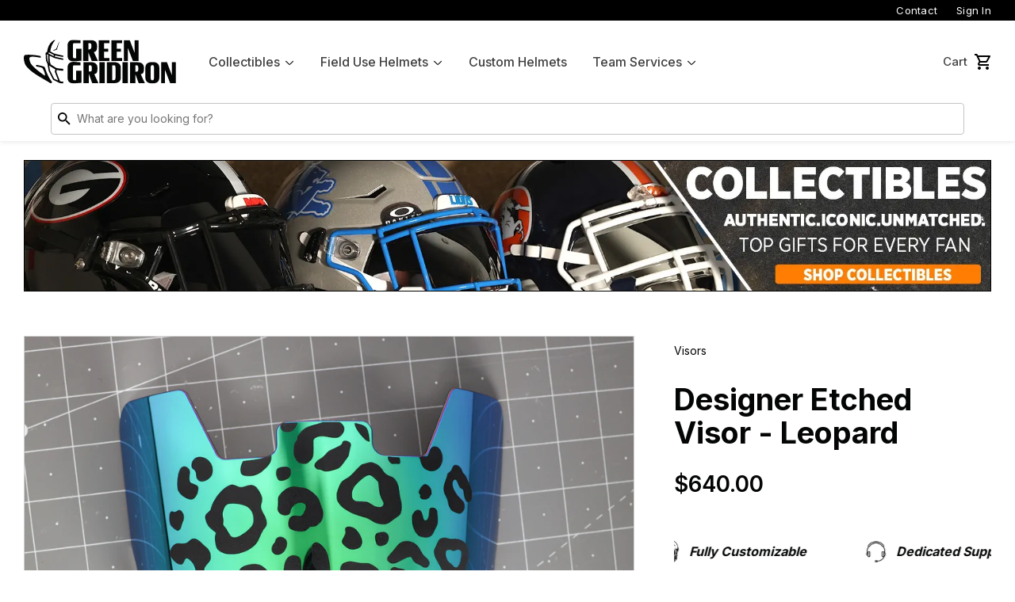

--- FILE ---
content_type: text/html; charset=utf-8
request_url: https://www.greengridiron.com/en-hk/products/designer-etched-visor-leopard
body_size: 25828
content:
<!doctype html>
<!--[if lt IE 7]><html class="no-js lt-ie9 lt-ie8 lt-ie7" lang="en"> <![endif]-->
<!--[if IE 7]><html class="no-js lt-ie9 lt-ie8" lang="en"> <![endif]-->
<!--[if IE 8]><html class="no-js lt-ie9" lang="en"> <![endif]-->
<!--[if IE 9 ]><html class="ie9 no-js"> <![endif]-->
<!--[if (gt IE 9)|!(IE)]><!-->
  <html class="no-touch no-js"> <!--<![endif]-->
  <head>
    <!-- Google Tag Manager -->
    <script>(function(w,d,s,l,i){w[l]=w[l]||[];w[l].push({'gtm.start':
    new Date().getTime(),event:'gtm.js'});var f=d.getElementsByTagName(s)[0],
    j=d.createElement(s),dl=l!='dataLayer'?'&l='+l:'';j.async=true;j.src=
    'https://www.googletagmanager.com/gtm.js?id='+i+dl;f.parentNode.insertBefore(j,f);
    })(window,document,'script','dataLayer','GTM-5DM9BKWV');</script>
    <!-- End Google Tag Manager -->
    <script src="//d1liekpayvooaz.cloudfront.net/apps/customizery/customizery.js?shop=green-gridiron.myshopify.com"></script>
    <script>
      (function(H) {
        H.className = H.className.replace(/\bno-js\b/, 'js')
      })(document.documentElement)
    </script>
    <!-- Basic page needs ================================================== -->
    <meta charset="utf-8">
    <meta http-equiv="X-UA-Compatible" content="IE=edge,chrome=1">

    
      <link
        rel="shortcut icon"
        href="//www.greengridiron.com/cdn/shop/files/icon_32x32.png?v=1747939141"
        type="image/png" />
    

    <!-- Title and description ================================================== -->
    <title>
      Designer Etched Visor - Leopard
      
      
        &ndash; Green Gridiron, Inc.
    </title>


    
      <meta name="description" content="Break out of the ordinary with these Designer Etched Visors! Show off a fun design that reflects your team or personality and make a statement. These visors are great for photoshoots, recruiting, and for display helmets. Visors provide a universal fit on most facemasks and helmet combinations.  Designs on visors block ">
    

    <!-- Product meta ================================================== -->
    <!-- /snippets/social-meta-tags.liquid -->




<meta property="og:site_name" content="Green Gridiron">
<meta property="og:url" content="https://www.greengridiron.com/en-hk/products/designer-etched-visor-leopard">
<meta property="og:title" content="Designer Etched Visor - Leopard">
<meta property="og:type" content="product">
<meta property="og:description" content="Break out of the ordinary with these Designer Etched Visors! Show off a fun design that reflects your team or personality and make a statement. These visors are great for photoshoots, recruiting, and for display helmets. Visors provide a universal fit on most facemasks and helmet combinations.  Designs on visors block ">

  <meta property="og:price:amount" content="640.00">
  <meta property="og:price:currency" content="USD">

<meta property="og:image" content="http://www.greengridiron.com/cdn/shop/files/DesignerEtchedVisors-Leopard_1200x1200.jpg?v=1747924434"><meta property="og:image" content="http://www.greengridiron.com/cdn/shop/files/334A1615_1200x1200.jpg?v=1747939631"><meta property="og:image" content="http://www.greengridiron.com/cdn/shop/files/DesignerEtchedVisor-Leopard2_1200x1200.jpg?v=1747939652">
<meta property="og:image:secure_url" content="https://www.greengridiron.com/cdn/shop/files/DesignerEtchedVisors-Leopard_1200x1200.jpg?v=1747924434"><meta property="og:image:secure_url" content="https://www.greengridiron.com/cdn/shop/files/334A1615_1200x1200.jpg?v=1747939631"><meta property="og:image:secure_url" content="https://www.greengridiron.com/cdn/shop/files/DesignerEtchedVisor-Leopard2_1200x1200.jpg?v=1747939652">


  <meta name="twitter:site" content="@greengridiron/">

<meta name="twitter:card" content="summary_large_image">
<meta name="twitter:title" content="Designer Etched Visor - Leopard">
<meta name="twitter:description" content="Break out of the ordinary with these Designer Etched Visors! Show off a fun design that reflects your team or personality and make a statement. These visors are great for photoshoots, recruiting, and for display helmets. Visors provide a universal fit on most facemasks and helmet combinations.  Designs on visors block ">


    <!-- Helpers ================================================== -->
    <link rel="canonical" href="https://www.greengridiron.com/en-hk/products/designer-etched-visor-leopard">
    <meta name="viewport" content="width=device-width,initial-scale=1">
    <meta name="google-site-verification" content="F0j-2N-ibhid-w6vrinWUE8MjvTon49gtHvoP0mPNJA" />

    <!-- Global site tag (gtag.js) - Google Ads: 969101901 -->
    <script async src="https://www.googletagmanager.com/gtag/js?id=AW-969101901"></script>
    <script>
      window.dataLayer = window.dataLayer || [];
      function gtag() {
        dataLayer.push(arguments);
      }
      gtag('js', new Date());
      gtag('config', 'AW-969101901');
    </script>

    <!-- CSS ================================================== -->
    <link rel="preconnect" href="https://fonts.googleapis.com">
    <link
      rel="preconnect"
      href="https://fonts.gstatic.com"
      crossorigin>
    <link href="https://fonts.googleapis.com/css2?family=Inter:wght@400;500;600;700;900&display=swap" rel="stylesheet">

    <link href="//www.greengridiron.com/cdn/shop/t/193/assets/theme.scss.css?v=77623814922709402951768941843" rel="stylesheet" type="text/css" media="all" />
    <link href="//www.greengridiron.com/cdn/shop/t/193/assets/main.css?v=149297539949645315951768941700" rel="stylesheet" type="text/css" media="all" />

    <!-- Header hook for plugins ================================================== -->
    <script>
    window._usf_money_format = "${{amount}}"
    </script>
    <script>window.performance && window.performance.mark && window.performance.mark('shopify.content_for_header.start');</script><meta name="google-site-verification" content="2Fo9u8JGVWTLeWI-Il-Tipuh1_4lvtMnR4SkxOouwN4">
<meta id="shopify-digital-wallet" name="shopify-digital-wallet" content="/24584861/digital_wallets/dialog">
<meta name="shopify-checkout-api-token" content="6a2aadf8745511a6b6f838c50740389a">
<meta id="in-context-paypal-metadata" data-shop-id="24584861" data-venmo-supported="false" data-environment="production" data-locale="en_US" data-paypal-v4="true" data-currency="HKD">
<link rel="alternate" hreflang="x-default" href="https://www.greengridiron.com/products/designer-etched-visor-leopard">
<link rel="alternate" hreflang="en-CA" href="https://www.greengridiron.com/en-ca/products/designer-etched-visor-leopard">
<link rel="alternate" hreflang="ja-JP" href="https://www.greengridiron.com/ja-jp/products/designer-etched-visor-leopard">
<link rel="alternate" hreflang="en-JP" href="https://www.greengridiron.com/en-jp/products/designer-etched-visor-leopard">
<link rel="alternate" hreflang="en-AU" href="https://www.greengridiron.com/en-au/products/designer-etched-visor-leopard">
<link rel="alternate" hreflang="en-NZ" href="https://www.greengridiron.com/en-nz/products/designer-etched-visor-leopard">
<link rel="alternate" hreflang="es-MX" href="https://www.greengridiron.com/es-mx/products/designer-etched-visor-leopard">
<link rel="alternate" hreflang="en-MX" href="https://www.greengridiron.com/en-mx/products/designer-etched-visor-leopard">
<link rel="alternate" hreflang="en-SG" href="https://www.greengridiron.com/en-sg/products/designer-etched-visor-leopard">
<link rel="alternate" hreflang="en-KR" href="https://www.greengridiron.com/en-kr/products/designer-etched-visor-leopard">
<link rel="alternate" hreflang="en-HK" href="https://www.greengridiron.com/en-hk/products/designer-etched-visor-leopard">
<link rel="alternate" hreflang="en-CN" href="https://www.greengridiron.com/en-cn/products/designer-etched-visor-leopard">
<link rel="alternate" hreflang="en-PH" href="https://www.greengridiron.com/en-ph/products/designer-etched-visor-leopard">
<link rel="alternate" hreflang="en-US" href="https://www.greengridiron.com/products/designer-etched-visor-leopard">
<link rel="alternate" hreflang="es-US" href="https://www.greengridiron.com/es/products/designer-etched-visor-leopard">
<link rel="alternate" type="application/json+oembed" href="https://www.greengridiron.com/en-hk/products/designer-etched-visor-leopard.oembed">
<script async="async" src="/checkouts/internal/preloads.js?locale=en-HK"></script>
<link rel="preconnect" href="https://shop.app" crossorigin="anonymous">
<script async="async" src="https://shop.app/checkouts/internal/preloads.js?locale=en-HK&shop_id=24584861" crossorigin="anonymous"></script>
<script id="apple-pay-shop-capabilities" type="application/json">{"shopId":24584861,"countryCode":"US","currencyCode":"HKD","merchantCapabilities":["supports3DS"],"merchantId":"gid:\/\/shopify\/Shop\/24584861","merchantName":"Green Gridiron","requiredBillingContactFields":["postalAddress","email","phone"],"requiredShippingContactFields":["postalAddress","email","phone"],"shippingType":"shipping","supportedNetworks":["visa","masterCard","amex","discover","elo","jcb"],"total":{"type":"pending","label":"Green Gridiron","amount":"1.00"},"shopifyPaymentsEnabled":true,"supportsSubscriptions":true}</script>
<script id="shopify-features" type="application/json">{"accessToken":"6a2aadf8745511a6b6f838c50740389a","betas":["rich-media-storefront-analytics"],"domain":"www.greengridiron.com","predictiveSearch":true,"shopId":24584861,"locale":"en"}</script>
<script>var Shopify = Shopify || {};
Shopify.shop = "green-gridiron.myshopify.com";
Shopify.locale = "en";
Shopify.currency = {"active":"HKD","rate":"7.997290587"};
Shopify.country = "HK";
Shopify.theme = {"name":"Updated HP Whats New (1-20-26)","id":149143617705,"schema_name":"Green Gridiron 2025","schema_version":"2.0","theme_store_id":null,"role":"main"};
Shopify.theme.handle = "null";
Shopify.theme.style = {"id":null,"handle":null};
Shopify.cdnHost = "www.greengridiron.com/cdn";
Shopify.routes = Shopify.routes || {};
Shopify.routes.root = "/en-hk/";</script>
<script type="module">!function(o){(o.Shopify=o.Shopify||{}).modules=!0}(window);</script>
<script>!function(o){function n(){var o=[];function n(){o.push(Array.prototype.slice.apply(arguments))}return n.q=o,n}var t=o.Shopify=o.Shopify||{};t.loadFeatures=n(),t.autoloadFeatures=n()}(window);</script>
<script>
  window.ShopifyPay = window.ShopifyPay || {};
  window.ShopifyPay.apiHost = "shop.app\/pay";
  window.ShopifyPay.redirectState = null;
</script>
<script id="shop-js-analytics" type="application/json">{"pageType":"product"}</script>
<script defer="defer" async type="module" src="//www.greengridiron.com/cdn/shopifycloud/shop-js/modules/v2/client.init-shop-cart-sync_BT-GjEfc.en.esm.js"></script>
<script defer="defer" async type="module" src="//www.greengridiron.com/cdn/shopifycloud/shop-js/modules/v2/chunk.common_D58fp_Oc.esm.js"></script>
<script defer="defer" async type="module" src="//www.greengridiron.com/cdn/shopifycloud/shop-js/modules/v2/chunk.modal_xMitdFEc.esm.js"></script>
<script type="module">
  await import("//www.greengridiron.com/cdn/shopifycloud/shop-js/modules/v2/client.init-shop-cart-sync_BT-GjEfc.en.esm.js");
await import("//www.greengridiron.com/cdn/shopifycloud/shop-js/modules/v2/chunk.common_D58fp_Oc.esm.js");
await import("//www.greengridiron.com/cdn/shopifycloud/shop-js/modules/v2/chunk.modal_xMitdFEc.esm.js");

  window.Shopify.SignInWithShop?.initShopCartSync?.({"fedCMEnabled":true,"windoidEnabled":true});

</script>
<script>
  window.Shopify = window.Shopify || {};
  if (!window.Shopify.featureAssets) window.Shopify.featureAssets = {};
  window.Shopify.featureAssets['shop-js'] = {"shop-cart-sync":["modules/v2/client.shop-cart-sync_DZOKe7Ll.en.esm.js","modules/v2/chunk.common_D58fp_Oc.esm.js","modules/v2/chunk.modal_xMitdFEc.esm.js"],"init-fed-cm":["modules/v2/client.init-fed-cm_B6oLuCjv.en.esm.js","modules/v2/chunk.common_D58fp_Oc.esm.js","modules/v2/chunk.modal_xMitdFEc.esm.js"],"shop-cash-offers":["modules/v2/client.shop-cash-offers_D2sdYoxE.en.esm.js","modules/v2/chunk.common_D58fp_Oc.esm.js","modules/v2/chunk.modal_xMitdFEc.esm.js"],"shop-login-button":["modules/v2/client.shop-login-button_QeVjl5Y3.en.esm.js","modules/v2/chunk.common_D58fp_Oc.esm.js","modules/v2/chunk.modal_xMitdFEc.esm.js"],"pay-button":["modules/v2/client.pay-button_DXTOsIq6.en.esm.js","modules/v2/chunk.common_D58fp_Oc.esm.js","modules/v2/chunk.modal_xMitdFEc.esm.js"],"shop-button":["modules/v2/client.shop-button_DQZHx9pm.en.esm.js","modules/v2/chunk.common_D58fp_Oc.esm.js","modules/v2/chunk.modal_xMitdFEc.esm.js"],"avatar":["modules/v2/client.avatar_BTnouDA3.en.esm.js"],"init-windoid":["modules/v2/client.init-windoid_CR1B-cfM.en.esm.js","modules/v2/chunk.common_D58fp_Oc.esm.js","modules/v2/chunk.modal_xMitdFEc.esm.js"],"init-shop-for-new-customer-accounts":["modules/v2/client.init-shop-for-new-customer-accounts_C_vY_xzh.en.esm.js","modules/v2/client.shop-login-button_QeVjl5Y3.en.esm.js","modules/v2/chunk.common_D58fp_Oc.esm.js","modules/v2/chunk.modal_xMitdFEc.esm.js"],"init-shop-email-lookup-coordinator":["modules/v2/client.init-shop-email-lookup-coordinator_BI7n9ZSv.en.esm.js","modules/v2/chunk.common_D58fp_Oc.esm.js","modules/v2/chunk.modal_xMitdFEc.esm.js"],"init-shop-cart-sync":["modules/v2/client.init-shop-cart-sync_BT-GjEfc.en.esm.js","modules/v2/chunk.common_D58fp_Oc.esm.js","modules/v2/chunk.modal_xMitdFEc.esm.js"],"shop-toast-manager":["modules/v2/client.shop-toast-manager_DiYdP3xc.en.esm.js","modules/v2/chunk.common_D58fp_Oc.esm.js","modules/v2/chunk.modal_xMitdFEc.esm.js"],"init-customer-accounts":["modules/v2/client.init-customer-accounts_D9ZNqS-Q.en.esm.js","modules/v2/client.shop-login-button_QeVjl5Y3.en.esm.js","modules/v2/chunk.common_D58fp_Oc.esm.js","modules/v2/chunk.modal_xMitdFEc.esm.js"],"init-customer-accounts-sign-up":["modules/v2/client.init-customer-accounts-sign-up_iGw4briv.en.esm.js","modules/v2/client.shop-login-button_QeVjl5Y3.en.esm.js","modules/v2/chunk.common_D58fp_Oc.esm.js","modules/v2/chunk.modal_xMitdFEc.esm.js"],"shop-follow-button":["modules/v2/client.shop-follow-button_CqMgW2wH.en.esm.js","modules/v2/chunk.common_D58fp_Oc.esm.js","modules/v2/chunk.modal_xMitdFEc.esm.js"],"checkout-modal":["modules/v2/client.checkout-modal_xHeaAweL.en.esm.js","modules/v2/chunk.common_D58fp_Oc.esm.js","modules/v2/chunk.modal_xMitdFEc.esm.js"],"shop-login":["modules/v2/client.shop-login_D91U-Q7h.en.esm.js","modules/v2/chunk.common_D58fp_Oc.esm.js","modules/v2/chunk.modal_xMitdFEc.esm.js"],"lead-capture":["modules/v2/client.lead-capture_BJmE1dJe.en.esm.js","modules/v2/chunk.common_D58fp_Oc.esm.js","modules/v2/chunk.modal_xMitdFEc.esm.js"],"payment-terms":["modules/v2/client.payment-terms_Ci9AEqFq.en.esm.js","modules/v2/chunk.common_D58fp_Oc.esm.js","modules/v2/chunk.modal_xMitdFEc.esm.js"]};
</script>
<script>(function() {
  var isLoaded = false;
  function asyncLoad() {
    if (isLoaded) return;
    isLoaded = true;
    var urls = ["\/\/cdn.shopify.com\/s\/files\/1\/0257\/0108\/9360\/t\/85\/assets\/usf-license.js?shop=green-gridiron.myshopify.com","https:\/\/services.nofraud.com\/js\/device.js?shop=green-gridiron.myshopify.com","https:\/\/id-shop.govx.com\/app\/green-gridiron.myshopify.com\/govx.js?shop=green-gridiron.myshopify.com","https:\/\/app.helpfulcrowd.com\/res\/shopify\/r2S44o\/storefront_scripts.js?shop=green-gridiron.myshopify.com","https:\/\/d3p29gcwgas9m8.cloudfront.net\/assets\/js\/index.js?shop=green-gridiron.myshopify.com","https:\/\/shopify-extension.getredo.com\/main.js?widget_id=4utyl4cjorposqx\u0026shop=green-gridiron.myshopify.com","https:\/\/chat-widget.getredo.com\/widget.js?widgetId=4utyl4cjorposqx\u0026shop=green-gridiron.myshopify.com"];
    for (var i = 0; i < urls.length; i++) {
      var s = document.createElement('script');
      s.type = 'text/javascript';
      s.async = true;
      s.src = urls[i];
      var x = document.getElementsByTagName('script')[0];
      x.parentNode.insertBefore(s, x);
    }
  };
  if(window.attachEvent) {
    window.attachEvent('onload', asyncLoad);
  } else {
    window.addEventListener('load', asyncLoad, false);
  }
})();</script>
<script id="__st">var __st={"a":24584861,"offset":-18000,"reqid":"4d47f7a3-9498-4ce2-b736-6020792ae777-1769185141","pageurl":"www.greengridiron.com\/en-hk\/products\/designer-etched-visor-leopard","u":"4f2847f474fa","p":"product","rtyp":"product","rid":8170277142697};</script>
<script>window.ShopifyPaypalV4VisibilityTracking = true;</script>
<script id="captcha-bootstrap">!function(){'use strict';const t='contact',e='account',n='new_comment',o=[[t,t],['blogs',n],['comments',n],[t,'customer']],c=[[e,'customer_login'],[e,'guest_login'],[e,'recover_customer_password'],[e,'create_customer']],r=t=>t.map((([t,e])=>`form[action*='/${t}']:not([data-nocaptcha='true']) input[name='form_type'][value='${e}']`)).join(','),a=t=>()=>t?[...document.querySelectorAll(t)].map((t=>t.form)):[];function s(){const t=[...o],e=r(t);return a(e)}const i='password',u='form_key',d=['recaptcha-v3-token','g-recaptcha-response','h-captcha-response',i],f=()=>{try{return window.sessionStorage}catch{return}},m='__shopify_v',_=t=>t.elements[u];function p(t,e,n=!1){try{const o=window.sessionStorage,c=JSON.parse(o.getItem(e)),{data:r}=function(t){const{data:e,action:n}=t;return t[m]||n?{data:e,action:n}:{data:t,action:n}}(c);for(const[e,n]of Object.entries(r))t.elements[e]&&(t.elements[e].value=n);n&&o.removeItem(e)}catch(o){console.error('form repopulation failed',{error:o})}}const l='form_type',E='cptcha';function T(t){t.dataset[E]=!0}const w=window,h=w.document,L='Shopify',v='ce_forms',y='captcha';let A=!1;((t,e)=>{const n=(g='f06e6c50-85a8-45c8-87d0-21a2b65856fe',I='https://cdn.shopify.com/shopifycloud/storefront-forms-hcaptcha/ce_storefront_forms_captcha_hcaptcha.v1.5.2.iife.js',D={infoText:'Protected by hCaptcha',privacyText:'Privacy',termsText:'Terms'},(t,e,n)=>{const o=w[L][v],c=o.bindForm;if(c)return c(t,g,e,D).then(n);var r;o.q.push([[t,g,e,D],n]),r=I,A||(h.body.append(Object.assign(h.createElement('script'),{id:'captcha-provider',async:!0,src:r})),A=!0)});var g,I,D;w[L]=w[L]||{},w[L][v]=w[L][v]||{},w[L][v].q=[],w[L][y]=w[L][y]||{},w[L][y].protect=function(t,e){n(t,void 0,e),T(t)},Object.freeze(w[L][y]),function(t,e,n,w,h,L){const[v,y,A,g]=function(t,e,n){const i=e?o:[],u=t?c:[],d=[...i,...u],f=r(d),m=r(i),_=r(d.filter((([t,e])=>n.includes(e))));return[a(f),a(m),a(_),s()]}(w,h,L),I=t=>{const e=t.target;return e instanceof HTMLFormElement?e:e&&e.form},D=t=>v().includes(t);t.addEventListener('submit',(t=>{const e=I(t);if(!e)return;const n=D(e)&&!e.dataset.hcaptchaBound&&!e.dataset.recaptchaBound,o=_(e),c=g().includes(e)&&(!o||!o.value);(n||c)&&t.preventDefault(),c&&!n&&(function(t){try{if(!f())return;!function(t){const e=f();if(!e)return;const n=_(t);if(!n)return;const o=n.value;o&&e.removeItem(o)}(t);const e=Array.from(Array(32),(()=>Math.random().toString(36)[2])).join('');!function(t,e){_(t)||t.append(Object.assign(document.createElement('input'),{type:'hidden',name:u})),t.elements[u].value=e}(t,e),function(t,e){const n=f();if(!n)return;const o=[...t.querySelectorAll(`input[type='${i}']`)].map((({name:t})=>t)),c=[...d,...o],r={};for(const[a,s]of new FormData(t).entries())c.includes(a)||(r[a]=s);n.setItem(e,JSON.stringify({[m]:1,action:t.action,data:r}))}(t,e)}catch(e){console.error('failed to persist form',e)}}(e),e.submit())}));const S=(t,e)=>{t&&!t.dataset[E]&&(n(t,e.some((e=>e===t))),T(t))};for(const o of['focusin','change'])t.addEventListener(o,(t=>{const e=I(t);D(e)&&S(e,y())}));const B=e.get('form_key'),M=e.get(l),P=B&&M;t.addEventListener('DOMContentLoaded',(()=>{const t=y();if(P)for(const e of t)e.elements[l].value===M&&p(e,B);[...new Set([...A(),...v().filter((t=>'true'===t.dataset.shopifyCaptcha))])].forEach((e=>S(e,t)))}))}(h,new URLSearchParams(w.location.search),n,t,e,['guest_login'])})(!0,!0)}();</script>
<script integrity="sha256-4kQ18oKyAcykRKYeNunJcIwy7WH5gtpwJnB7kiuLZ1E=" data-source-attribution="shopify.loadfeatures" defer="defer" src="//www.greengridiron.com/cdn/shopifycloud/storefront/assets/storefront/load_feature-a0a9edcb.js" crossorigin="anonymous"></script>
<script crossorigin="anonymous" defer="defer" src="//www.greengridiron.com/cdn/shopifycloud/storefront/assets/shopify_pay/storefront-65b4c6d7.js?v=20250812"></script>
<script data-source-attribution="shopify.dynamic_checkout.dynamic.init">var Shopify=Shopify||{};Shopify.PaymentButton=Shopify.PaymentButton||{isStorefrontPortableWallets:!0,init:function(){window.Shopify.PaymentButton.init=function(){};var t=document.createElement("script");t.src="https://www.greengridiron.com/cdn/shopifycloud/portable-wallets/latest/portable-wallets.en.js",t.type="module",document.head.appendChild(t)}};
</script>
<script data-source-attribution="shopify.dynamic_checkout.buyer_consent">
  function portableWalletsHideBuyerConsent(e){var t=document.getElementById("shopify-buyer-consent"),n=document.getElementById("shopify-subscription-policy-button");t&&n&&(t.classList.add("hidden"),t.setAttribute("aria-hidden","true"),n.removeEventListener("click",e))}function portableWalletsShowBuyerConsent(e){var t=document.getElementById("shopify-buyer-consent"),n=document.getElementById("shopify-subscription-policy-button");t&&n&&(t.classList.remove("hidden"),t.removeAttribute("aria-hidden"),n.addEventListener("click",e))}window.Shopify?.PaymentButton&&(window.Shopify.PaymentButton.hideBuyerConsent=portableWalletsHideBuyerConsent,window.Shopify.PaymentButton.showBuyerConsent=portableWalletsShowBuyerConsent);
</script>
<script data-source-attribution="shopify.dynamic_checkout.cart.bootstrap">document.addEventListener("DOMContentLoaded",(function(){function t(){return document.querySelector("shopify-accelerated-checkout-cart, shopify-accelerated-checkout")}if(t())Shopify.PaymentButton.init();else{new MutationObserver((function(e,n){t()&&(Shopify.PaymentButton.init(),n.disconnect())})).observe(document.body,{childList:!0,subtree:!0})}}));
</script>
<script id='scb4127' type='text/javascript' async='' src='https://www.greengridiron.com/cdn/shopifycloud/privacy-banner/storefront-banner.js'></script><link id="shopify-accelerated-checkout-styles" rel="stylesheet" media="screen" href="https://www.greengridiron.com/cdn/shopifycloud/portable-wallets/latest/accelerated-checkout-backwards-compat.css" crossorigin="anonymous">
<style id="shopify-accelerated-checkout-cart">
        #shopify-buyer-consent {
  margin-top: 1em;
  display: inline-block;
  width: 100%;
}

#shopify-buyer-consent.hidden {
  display: none;
}

#shopify-subscription-policy-button {
  background: none;
  border: none;
  padding: 0;
  text-decoration: underline;
  font-size: inherit;
  cursor: pointer;
}

#shopify-subscription-policy-button::before {
  box-shadow: none;
}

      </style>

<script>window.performance && window.performance.mark && window.performance.mark('shopify.content_for_header.end');</script>
    <script>window._usfTheme={
    id:188420237,
    name:"Green Gridiron 2020",
    version:"1.0.0",
    vendor:"Rugged Peak",
    applied:1,
    assetUrl:"//www.greengridiron.com/cdn/shop/t/193/assets/usf-boot.js?v=43898551664122199911768941822"
};
window._usfCustomerTags = null;
window._usfCollectionId = null;
window._usfCollectionDefaultSort = null;
window._usfLocale = "en";
window._usfRootUrl = "\/en-hk";
window.usf = {
  settings: {"online":1,"version":"1.0.2.4112","shop":"green-gridiron.myshopify.com","siteId":"e9cfedea-31a5-4809-a93e-f68785f4ed08","resUrl":"//cdn.shopify.com/s/files/1/0257/0108/9360/t/85/assets/","analyticsApiUrl":"https://svc-1000-analytics-usf.hotyon.com/set","searchSvcUrl":"https://svc-1000-usf.hotyon.com/","enabledPlugins":["review-shopify","swatch-colorsizeswatch","currency-convert-plus"],"showGotoTop":1,"mobileBreakpoint":767,"decimals":2,"useTrailingZeros":1,"decimalDisplay":".","thousandSeparator":",","currency":"USD","priceLongFormat":"${0} USD","priceFormat":"${0}","plugins":{},"revision":86784925,"filters":{"filtersHorzStyle":"default","filtersHorzPosition":"left","filtersMobileStyle":"default"},"instantSearch":{"searchBoxSelector":"input[name=q]","numOfSuggestions":6,"numOfProductMatches":6,"numOfCollections":4,"numOfPages":4,"layout":"two-columns","productDisplayType":"list","productColumnPosition":"left","productsPerRow":2,"showPopularProducts":1,"numOfPopularProducts":6,"numOfRecentSearches":5},"search":{"online":1,"sortFields":["r","title","-title","bestselling","-price","price","-available"],"searchResultsUrl":"/pages/search-results","more":"more","itemsPerPage":36,"imageSizeType":"fixed","imageSize":"600,350","showSearchInputOnSearchPage":1,"showAltImage":1,"showSale":1,"showSoldOut":1,"canChangeUrl":1},"collections":{"online":1,"collectionsPageUrl":"/pages/collections"},"filterNavigation":{"showFilterArea":1,"showSingle":1,"scrollUpOnChange":1},"translation_en":{"search":"Search","latestSearches":"Latest searches","popularSearches":"Popular searches","viewAllResultsFor":"view all results for <span class=\"usf-highlight\">{0}</span>","viewAllResults":"view all results","noMatchesFoundFor":"No matches found for \"<b>{0}</b>\". Please try again with a different term.","productSearchResultWithTermSummary":"<b>{0}</b> results for '<b>{1}</b>'","productSearchResultSummary":"<b>{0}</b> products","productSearchNoResults":"<h2>No matching for '<b>{0}</b>'.</h2><p>But don't give up – check the filters, spelling or try less specific search terms.</p>","productSearchNoResultsEmptyTerm":"<h2>No results found.</h2><p>But don't give up – check the filters or try less specific terms.</p>","clearAll":"Clear all","clear":"Clear","clearAllFilters":"Clear all filters","clearFiltersBy":"Clear filters by {0}","filterBy":"Filter by {0}","sort":"Sort","sortBy_r":"Relevance","sortBy_title":"Title: A-Z","sortBy_-title":"Title: Z-A","sortBy_date":"Date: Old to New","sortBy_-date":"Date: New to Old","sortBy_price":"Price: Low to High","sortBy_-price":"Price: High to Low","sortBy_percentSale":"Percent sales: Low to High","sortBy_-percentSale":"Percent sales: High to Low","sortBy_-discount":"Discount: High to Low","sortBy_bestselling":"Best selling","sortBy_-available":"Inventory: High to Low","sortBy_producttype":"Product Type: A-Z","sortBy_-producttype":"Product Type: Z-A","sortBy_random":"Random","filters":"Filters","filterOptions":"Filter options","clearFilterOptions":"Clear all filter options","youHaveViewed":"You've viewed {0} of {1} products","loadMore":"Load more","loadPrev":"Load previous","productMatches":"Product matches","trending":"Trending","didYouMean":"Sorry, nothing found for '<b>{0}</b>'.<br>Did you mean '<b>{1}</b>'?","searchSuggestions":"Search suggestions","popularSearch":"Popular search","quantity":"Quantity","selectedVariantNotAvailable":"The selected variant is not available.","addToCart":"Add to cart","seeFullDetails":"See full details","chooseOptions":"Choose options","quickView":"Quick view","sale":"Sale","save":"Save","soldOut":"Sold out","viewItems":"View items","more":"More","all":"All","prevPage":"Previous page","gotoPage":"Go to page {0}","nextPage":"Next page","from":"From","collections":"Collections","pages":"Pages","sortBy_":"Relevance","sortBy_option:Amount":"Amount: A-Z","sortBy_-option:Amount":"Amount: Z-A","sortBy_option:Award Decal":"Award Decal: A-Z","sortBy_-option:Award Decal":"Award Decal: Z-A","sortBy_option:Clip Color":"Clip Color: A-Z","sortBy_-option:Clip Color":"Clip Color: Z-A","sortBy_option:Color":"Color: A-Z","sortBy_-option:Color":"Color: Z-A","sortBy_option:Color & Size":"Color & Size: A-Z","sortBy_-option:Color & Size":"Color & Size: Z-A","sortBy_option:Country":"Country: A-Z","sortBy_-option:Country":"Country: Z-A","sortBy_option:Decal":"Decal: A-Z","sortBy_-option:Decal":"Decal: Z-A","sortBy_option:Helmet Type":"Helmet Type: A-Z","sortBy_-option:Helmet Type":"Helmet Type: Z-A","sortBy_option:Placement":"Placement: A-Z","sortBy_-option:Placement":"Placement: Z-A","sortBy_option:Quantity":"Quantity: A-Z","sortBy_-option:Quantity":"Quantity: Z-A","sortBy_option:Shell Color":"Shell Color: A-Z","sortBy_-option:Shell Color":"Shell Color: Z-A","sortBy_option:Shell Size":"Shell Size: A-Z","sortBy_-option:Shell Size":"Shell Size: Z-A","sortBy_option:Size":"Size: A-Z","sortBy_-option:Size":"Size: Z-A","sortBy_option:SportStar Adapter Color":"SportStar Adapter Color: A-Z","sortBy_-option:SportStar Adapter Color":"SportStar Adapter Color: Z-A","sortBy_option:State":"State: A-Z","sortBy_-option:State":"State: Z-A","sortBy_option:Style":"Style: A-Z","sortBy_-option:Style":"Style: Z-A","sortBy_option:Title":"Title: A-Z","sortBy_-option:Title":"Title: Z-A","sortBy_option:Visor Style":"Visor Style: A-Z","sortBy_-option:Visor Style":"Visor Style: Z-A","sortBy_option:Type":"Type: A-Z","sortBy_-option:Type":"Type: Z-A","sortBy_option:Part":"Part: A-Z","sortBy_-option:Part":"Part: Z-A","sortBy_option:Sizes":"Sizes: A-Z","sortBy_-option:Sizes":"Sizes: Z-A","sortBy_option:Price":"Price: A-Z","sortBy_-option:Price":"Price: Z-A","sortBy_option:SIZE":"SIZE: A-Z","sortBy_-option:SIZE":"SIZE: Z-A","sortBy_option:Finish":"Finish: A-Z","sortBy_-option:Finish":"Finish: Z-A","sortBy_option:Material":"Material: A-Z","sortBy_-option:Material":"Material: Z-A"}}
}
</script>
<script src="//www.greengridiron.com/cdn/shop/t/193/assets/usf-boot.js?v=43898551664122199911768941822" async></script>

    
    

    <script src="//www.greengridiron.com/cdn/shop/t/193/assets/jquery-2.2.3.min.js?v=94499742498900538411768941693" type="text/javascript"></script>
    <script src="//www.greengridiron.com/cdn/shop/t/193/assets/jquery.mask.js?v=64930222697354936761768941694" type="text/javascript"></script>

    <!-- Fancy Box -->
    <link href="//www.greengridiron.com/cdn/shop/t/193/assets/fancybox.css?v=24779678921803764251768941644" rel="stylesheet" type="text/css" media="all" />

    <script src="//www.greengridiron.com/cdn/shop/t/193/assets/lazysizes.min.js?v=28072538507918751981768941696" async="async"></script>
    <script src="//www.greengridiron.com/cdn/shop/t/193/assets/vendor.js?v=161023213085268381361768941825" defer="defer"></script>
    <script src="//www.greengridiron.com/cdn/shop/t/193/assets/theme.js?v=4920360061832153161768941843" defer="defer"></script>

    <style>
      .grid--view-items [product-selector="7619462660265"] {
        display: none !important
      }
      data-handle='navidium-shipping-protection'] {
        display: none !important;
      }
    </style>
  <!-- BEGIN app block: shopify://apps/currency-converter/blocks/app-embed-block/a56d6bd1-e9df-4a4a-b98e-e9bb5c43a042 --><script>
    window.codeblackbelt = window.codeblackbelt || {};
    window.codeblackbelt.shop = window.codeblackbelt.shop || 'green-gridiron.myshopify.com';
    </script><script src="//cdn.codeblackbelt.com/widgets/currency-converter-plus/main.min.js?version=2026012311-0500" async></script>
<!-- END app block --><!-- BEGIN app block: shopify://apps/klaviyo-email-marketing-sms/blocks/klaviyo-onsite-embed/2632fe16-c075-4321-a88b-50b567f42507 -->












  <script async src="https://static.klaviyo.com/onsite/js/XGLnQh/klaviyo.js?company_id=XGLnQh"></script>
  <script>!function(){if(!window.klaviyo){window._klOnsite=window._klOnsite||[];try{window.klaviyo=new Proxy({},{get:function(n,i){return"push"===i?function(){var n;(n=window._klOnsite).push.apply(n,arguments)}:function(){for(var n=arguments.length,o=new Array(n),w=0;w<n;w++)o[w]=arguments[w];var t="function"==typeof o[o.length-1]?o.pop():void 0,e=new Promise((function(n){window._klOnsite.push([i].concat(o,[function(i){t&&t(i),n(i)}]))}));return e}}})}catch(n){window.klaviyo=window.klaviyo||[],window.klaviyo.push=function(){var n;(n=window._klOnsite).push.apply(n,arguments)}}}}();</script>

  
    <script id="viewed_product">
      if (item == null) {
        var _learnq = _learnq || [];

        var MetafieldReviews = null
        var MetafieldYotpoRating = null
        var MetafieldYotpoCount = null
        var MetafieldLooxRating = null
        var MetafieldLooxCount = null
        var okendoProduct = null
        var okendoProductReviewCount = null
        var okendoProductReviewAverageValue = null
        try {
          // The following fields are used for Customer Hub recently viewed in order to add reviews.
          // This information is not part of __kla_viewed. Instead, it is part of __kla_viewed_reviewed_items
          MetafieldReviews = {};
          MetafieldYotpoRating = null
          MetafieldYotpoCount = null
          MetafieldLooxRating = null
          MetafieldLooxCount = null

          okendoProduct = null
          // If the okendo metafield is not legacy, it will error, which then requires the new json formatted data
          if (okendoProduct && 'error' in okendoProduct) {
            okendoProduct = null
          }
          okendoProductReviewCount = okendoProduct ? okendoProduct.reviewCount : null
          okendoProductReviewAverageValue = okendoProduct ? okendoProduct.reviewAverageValue : null
        } catch (error) {
          console.error('Error in Klaviyo onsite reviews tracking:', error);
        }

        var item = {
          Name: "Designer Etched Visor - Leopard",
          ProductID: 8170277142697,
          Categories: ["Accept Discounts","Accessories","All Products","Designer Etched Visors","Non SpeedFlex Visors - Collectibles","Personal Protection Equipment","Products","SpeedFlex Visors - Collectibles","Spring 2022 50% Visors","Unbranded Visors","Visors","Visors - New Condition"],
          ImageURL: "https://www.greengridiron.com/cdn/shop/files/DesignerEtchedVisors-Leopard_grande.jpg?v=1747924434",
          URL: "https://www.greengridiron.com/en-hk/products/designer-etched-visor-leopard",
          Brand: "Green Gridiron",
          Price: "$640.00",
          Value: "640.00",
          CompareAtPrice: "$0.00"
        };
        _learnq.push(['track', 'Viewed Product', item]);
        _learnq.push(['trackViewedItem', {
          Title: item.Name,
          ItemId: item.ProductID,
          Categories: item.Categories,
          ImageUrl: item.ImageURL,
          Url: item.URL,
          Metadata: {
            Brand: item.Brand,
            Price: item.Price,
            Value: item.Value,
            CompareAtPrice: item.CompareAtPrice
          },
          metafields:{
            reviews: MetafieldReviews,
            yotpo:{
              rating: MetafieldYotpoRating,
              count: MetafieldYotpoCount,
            },
            loox:{
              rating: MetafieldLooxRating,
              count: MetafieldLooxCount,
            },
            okendo: {
              rating: okendoProductReviewAverageValue,
              count: okendoProductReviewCount,
            }
          }
        }]);
      }
    </script>
  




  <script>
    window.klaviyoReviewsProductDesignMode = false
  </script>







<!-- END app block --><!-- BEGIN app block: shopify://apps/elevar-conversion-tracking/blocks/dataLayerEmbed/bc30ab68-b15c-4311-811f-8ef485877ad6 -->



<script type="module" dynamic>
  const configUrl = "/a/elevar/static/configs/95da73b71784816428c395326791c9ccbd33d058/config.js";
  const config = (await import(configUrl)).default;
  const scriptUrl = config.script_src_app_theme_embed;

  if (scriptUrl) {
    const { handler } = await import(scriptUrl);

    await handler(
      config,
      {
        cartData: {
  marketId: "2939879593",
  attributes:{},
  cartTotal: "0.0",
  currencyCode:"HKD",
  items: []
}
,
        user: {cartTotal: "0.0",
    currencyCode:"HKD",customer: {},
}
,
        isOnCartPage:false,
        collectionView:null,
        searchResultsView:null,
        productView:{
    attributes:{},
    currencyCode:"HKD",defaultVariant: {id:"GG-00478",name:"Designer Etched Visor - Leopard",
        brand:"Green Gridiron",
        category:"Visors",
        variant:"Default Title",
        price: "640.0",
        productId: "8170277142697",
        variantId: "44351771148457",
        compareAtPrice: "0.0",image:"\/\/www.greengridiron.com\/cdn\/shop\/files\/DesignerEtchedVisors-Leopard.jpg?v=1747924434",url:"\/en-hk\/products\/designer-etched-visor-leopard?variant=44351771148457"},items: [{id:"GG-00478",name:"Designer Etched Visor - Leopard",
          brand:"Green Gridiron",
          category:"Visors",
          variant:"Default Title",
          price: "640.0",
          productId: "8170277142697",
          variantId: "44351771148457",
          compareAtPrice: "0.0",image:"\/\/www.greengridiron.com\/cdn\/shop\/files\/DesignerEtchedVisors-Leopard.jpg?v=1747924434",url:"\/en-hk\/products\/designer-etched-visor-leopard?variant=44351771148457"},]
  },
        checkoutComplete: null
      }
    );
  }
</script>


<!-- END app block --><link href="https://monorail-edge.shopifysvc.com" rel="dns-prefetch">
<script>(function(){if ("sendBeacon" in navigator && "performance" in window) {try {var session_token_from_headers = performance.getEntriesByType('navigation')[0].serverTiming.find(x => x.name == '_s').description;} catch {var session_token_from_headers = undefined;}var session_cookie_matches = document.cookie.match(/_shopify_s=([^;]*)/);var session_token_from_cookie = session_cookie_matches && session_cookie_matches.length === 2 ? session_cookie_matches[1] : "";var session_token = session_token_from_headers || session_token_from_cookie || "";function handle_abandonment_event(e) {var entries = performance.getEntries().filter(function(entry) {return /monorail-edge.shopifysvc.com/.test(entry.name);});if (!window.abandonment_tracked && entries.length === 0) {window.abandonment_tracked = true;var currentMs = Date.now();var navigation_start = performance.timing.navigationStart;var payload = {shop_id: 24584861,url: window.location.href,navigation_start,duration: currentMs - navigation_start,session_token,page_type: "product"};window.navigator.sendBeacon("https://monorail-edge.shopifysvc.com/v1/produce", JSON.stringify({schema_id: "online_store_buyer_site_abandonment/1.1",payload: payload,metadata: {event_created_at_ms: currentMs,event_sent_at_ms: currentMs}}));}}window.addEventListener('pagehide', handle_abandonment_event);}}());</script>
<script id="web-pixels-manager-setup">(function e(e,d,r,n,o){if(void 0===o&&(o={}),!Boolean(null===(a=null===(i=window.Shopify)||void 0===i?void 0:i.analytics)||void 0===a?void 0:a.replayQueue)){var i,a;window.Shopify=window.Shopify||{};var t=window.Shopify;t.analytics=t.analytics||{};var s=t.analytics;s.replayQueue=[],s.publish=function(e,d,r){return s.replayQueue.push([e,d,r]),!0};try{self.performance.mark("wpm:start")}catch(e){}var l=function(){var e={modern:/Edge?\/(1{2}[4-9]|1[2-9]\d|[2-9]\d{2}|\d{4,})\.\d+(\.\d+|)|Firefox\/(1{2}[4-9]|1[2-9]\d|[2-9]\d{2}|\d{4,})\.\d+(\.\d+|)|Chrom(ium|e)\/(9{2}|\d{3,})\.\d+(\.\d+|)|(Maci|X1{2}).+ Version\/(15\.\d+|(1[6-9]|[2-9]\d|\d{3,})\.\d+)([,.]\d+|)( \(\w+\)|)( Mobile\/\w+|) Safari\/|Chrome.+OPR\/(9{2}|\d{3,})\.\d+\.\d+|(CPU[ +]OS|iPhone[ +]OS|CPU[ +]iPhone|CPU IPhone OS|CPU iPad OS)[ +]+(15[._]\d+|(1[6-9]|[2-9]\d|\d{3,})[._]\d+)([._]\d+|)|Android:?[ /-](13[3-9]|1[4-9]\d|[2-9]\d{2}|\d{4,})(\.\d+|)(\.\d+|)|Android.+Firefox\/(13[5-9]|1[4-9]\d|[2-9]\d{2}|\d{4,})\.\d+(\.\d+|)|Android.+Chrom(ium|e)\/(13[3-9]|1[4-9]\d|[2-9]\d{2}|\d{4,})\.\d+(\.\d+|)|SamsungBrowser\/([2-9]\d|\d{3,})\.\d+/,legacy:/Edge?\/(1[6-9]|[2-9]\d|\d{3,})\.\d+(\.\d+|)|Firefox\/(5[4-9]|[6-9]\d|\d{3,})\.\d+(\.\d+|)|Chrom(ium|e)\/(5[1-9]|[6-9]\d|\d{3,})\.\d+(\.\d+|)([\d.]+$|.*Safari\/(?![\d.]+ Edge\/[\d.]+$))|(Maci|X1{2}).+ Version\/(10\.\d+|(1[1-9]|[2-9]\d|\d{3,})\.\d+)([,.]\d+|)( \(\w+\)|)( Mobile\/\w+|) Safari\/|Chrome.+OPR\/(3[89]|[4-9]\d|\d{3,})\.\d+\.\d+|(CPU[ +]OS|iPhone[ +]OS|CPU[ +]iPhone|CPU IPhone OS|CPU iPad OS)[ +]+(10[._]\d+|(1[1-9]|[2-9]\d|\d{3,})[._]\d+)([._]\d+|)|Android:?[ /-](13[3-9]|1[4-9]\d|[2-9]\d{2}|\d{4,})(\.\d+|)(\.\d+|)|Mobile Safari.+OPR\/([89]\d|\d{3,})\.\d+\.\d+|Android.+Firefox\/(13[5-9]|1[4-9]\d|[2-9]\d{2}|\d{4,})\.\d+(\.\d+|)|Android.+Chrom(ium|e)\/(13[3-9]|1[4-9]\d|[2-9]\d{2}|\d{4,})\.\d+(\.\d+|)|Android.+(UC? ?Browser|UCWEB|U3)[ /]?(15\.([5-9]|\d{2,})|(1[6-9]|[2-9]\d|\d{3,})\.\d+)\.\d+|SamsungBrowser\/(5\.\d+|([6-9]|\d{2,})\.\d+)|Android.+MQ{2}Browser\/(14(\.(9|\d{2,})|)|(1[5-9]|[2-9]\d|\d{3,})(\.\d+|))(\.\d+|)|K[Aa][Ii]OS\/(3\.\d+|([4-9]|\d{2,})\.\d+)(\.\d+|)/},d=e.modern,r=e.legacy,n=navigator.userAgent;return n.match(d)?"modern":n.match(r)?"legacy":"unknown"}(),u="modern"===l?"modern":"legacy",c=(null!=n?n:{modern:"",legacy:""})[u],f=function(e){return[e.baseUrl,"/wpm","/b",e.hashVersion,"modern"===e.buildTarget?"m":"l",".js"].join("")}({baseUrl:d,hashVersion:r,buildTarget:u}),m=function(e){var d=e.version,r=e.bundleTarget,n=e.surface,o=e.pageUrl,i=e.monorailEndpoint;return{emit:function(e){var a=e.status,t=e.errorMsg,s=(new Date).getTime(),l=JSON.stringify({metadata:{event_sent_at_ms:s},events:[{schema_id:"web_pixels_manager_load/3.1",payload:{version:d,bundle_target:r,page_url:o,status:a,surface:n,error_msg:t},metadata:{event_created_at_ms:s}}]});if(!i)return console&&console.warn&&console.warn("[Web Pixels Manager] No Monorail endpoint provided, skipping logging."),!1;try{return self.navigator.sendBeacon.bind(self.navigator)(i,l)}catch(e){}var u=new XMLHttpRequest;try{return u.open("POST",i,!0),u.setRequestHeader("Content-Type","text/plain"),u.send(l),!0}catch(e){return console&&console.warn&&console.warn("[Web Pixels Manager] Got an unhandled error while logging to Monorail."),!1}}}}({version:r,bundleTarget:l,surface:e.surface,pageUrl:self.location.href,monorailEndpoint:e.monorailEndpoint});try{o.browserTarget=l,function(e){var d=e.src,r=e.async,n=void 0===r||r,o=e.onload,i=e.onerror,a=e.sri,t=e.scriptDataAttributes,s=void 0===t?{}:t,l=document.createElement("script"),u=document.querySelector("head"),c=document.querySelector("body");if(l.async=n,l.src=d,a&&(l.integrity=a,l.crossOrigin="anonymous"),s)for(var f in s)if(Object.prototype.hasOwnProperty.call(s,f))try{l.dataset[f]=s[f]}catch(e){}if(o&&l.addEventListener("load",o),i&&l.addEventListener("error",i),u)u.appendChild(l);else{if(!c)throw new Error("Did not find a head or body element to append the script");c.appendChild(l)}}({src:f,async:!0,onload:function(){if(!function(){var e,d;return Boolean(null===(d=null===(e=window.Shopify)||void 0===e?void 0:e.analytics)||void 0===d?void 0:d.initialized)}()){var d=window.webPixelsManager.init(e)||void 0;if(d){var r=window.Shopify.analytics;r.replayQueue.forEach((function(e){var r=e[0],n=e[1],o=e[2];d.publishCustomEvent(r,n,o)})),r.replayQueue=[],r.publish=d.publishCustomEvent,r.visitor=d.visitor,r.initialized=!0}}},onerror:function(){return m.emit({status:"failed",errorMsg:"".concat(f," has failed to load")})},sri:function(e){var d=/^sha384-[A-Za-z0-9+/=]+$/;return"string"==typeof e&&d.test(e)}(c)?c:"",scriptDataAttributes:o}),m.emit({status:"loading"})}catch(e){m.emit({status:"failed",errorMsg:(null==e?void 0:e.message)||"Unknown error"})}}})({shopId: 24584861,storefrontBaseUrl: "https://www.greengridiron.com",extensionsBaseUrl: "https://extensions.shopifycdn.com/cdn/shopifycloud/web-pixels-manager",monorailEndpoint: "https://monorail-edge.shopifysvc.com/unstable/produce_batch",surface: "storefront-renderer",enabledBetaFlags: ["2dca8a86"],webPixelsConfigList: [{"id":"955416745","configuration":"{\"shopUrl\":\"green-gridiron.myshopify.com\",\"apiUrl\":\"https:\\\/\\\/services.nofraud.com\"}","eventPayloadVersion":"v1","runtimeContext":"STRICT","scriptVersion":"827d32b2aa36240efdd25ff13c076852","type":"APP","apiClientId":1380557,"privacyPurposes":[],"dataSharingAdjustments":{"protectedCustomerApprovalScopes":["read_customer_address","read_customer_email","read_customer_name","read_customer_personal_data","read_customer_phone"]}},{"id":"711950505","configuration":"{\"pixelCode\":\"CT6TVERC77U0857BFIS0\"}","eventPayloadVersion":"v1","runtimeContext":"STRICT","scriptVersion":"22e92c2ad45662f435e4801458fb78cc","type":"APP","apiClientId":4383523,"privacyPurposes":["ANALYTICS","MARKETING","SALE_OF_DATA"],"dataSharingAdjustments":{"protectedCustomerApprovalScopes":["read_customer_address","read_customer_email","read_customer_name","read_customer_personal_data","read_customer_phone"]}},{"id":"667943081","configuration":"{\"widgetId\":\"4utyl4cjorposqx\",\"baseRequestUrl\":\"https:\\\/\\\/shopify-server.getredo.com\\\/widgets\",\"splitEnabled\":\"false\",\"customerAccountsEnabled\":\"true\",\"conciergeSplitEnabled\":\"false\",\"marketingEnabled\":\"true\",\"expandedWarrantyEnabled\":\"false\",\"storefrontSalesAIEnabled\":\"true\",\"conversionEnabled\":\"false\"}","eventPayloadVersion":"v1","runtimeContext":"STRICT","scriptVersion":"e718e653983918a06ec4f4d49f6685f2","type":"APP","apiClientId":3426665,"privacyPurposes":["ANALYTICS","MARKETING"],"capabilities":["advanced_dom_events"],"dataSharingAdjustments":{"protectedCustomerApprovalScopes":["read_customer_address","read_customer_email","read_customer_name","read_customer_personal_data","read_customer_phone"]}},{"id":"532807849","configuration":"{\"config\":\"{\\\"pixel_id\\\":\\\"AW-969101901\\\",\\\"target_country\\\":\\\"US\\\",\\\"gtag_events\\\":[{\\\"type\\\":\\\"search\\\",\\\"action_label\\\":\\\"AW-969101901\\\/ekvRCMf6wqsCEM2kjc4D\\\"},{\\\"type\\\":\\\"begin_checkout\\\",\\\"action_label\\\":\\\"AW-969101901\\\/eFtkCMT6wqsCEM2kjc4D\\\"},{\\\"type\\\":\\\"view_item\\\",\\\"action_label\\\":[\\\"AW-969101901\\\/EjkKCL76wqsCEM2kjc4D\\\",\\\"MC-YEN3400YBW\\\"]},{\\\"type\\\":\\\"purchase\\\",\\\"action_label\\\":[\\\"AW-969101901\\\/rZ-XCLv6wqsCEM2kjc4D\\\",\\\"MC-YEN3400YBW\\\"]},{\\\"type\\\":\\\"page_view\\\",\\\"action_label\\\":[\\\"AW-969101901\\\/XtTZCLj6wqsCEM2kjc4D\\\",\\\"MC-YEN3400YBW\\\"]},{\\\"type\\\":\\\"add_payment_info\\\",\\\"action_label\\\":\\\"AW-969101901\\\/Ct85CMr6wqsCEM2kjc4D\\\"},{\\\"type\\\":\\\"add_to_cart\\\",\\\"action_label\\\":\\\"AW-969101901\\\/GQDlCMH6wqsCEM2kjc4D\\\"}],\\\"enable_monitoring_mode\\\":false}\"}","eventPayloadVersion":"v1","runtimeContext":"OPEN","scriptVersion":"b2a88bafab3e21179ed38636efcd8a93","type":"APP","apiClientId":1780363,"privacyPurposes":[],"dataSharingAdjustments":{"protectedCustomerApprovalScopes":["read_customer_address","read_customer_email","read_customer_name","read_customer_personal_data","read_customer_phone"]}},{"id":"68157609","configuration":"{\"tagID\":\"2613261508736\"}","eventPayloadVersion":"v1","runtimeContext":"STRICT","scriptVersion":"18031546ee651571ed29edbe71a3550b","type":"APP","apiClientId":3009811,"privacyPurposes":["ANALYTICS","MARKETING","SALE_OF_DATA"],"dataSharingAdjustments":{"protectedCustomerApprovalScopes":["read_customer_address","read_customer_email","read_customer_name","read_customer_personal_data","read_customer_phone"]}},{"id":"48038057","configuration":"{\"config_url\": \"\/a\/elevar\/static\/configs\/95da73b71784816428c395326791c9ccbd33d058\/config.js\"}","eventPayloadVersion":"v1","runtimeContext":"STRICT","scriptVersion":"ab86028887ec2044af7d02b854e52653","type":"APP","apiClientId":2509311,"privacyPurposes":[],"dataSharingAdjustments":{"protectedCustomerApprovalScopes":["read_customer_address","read_customer_email","read_customer_name","read_customer_personal_data","read_customer_phone"]}},{"id":"41025705","eventPayloadVersion":"1","runtimeContext":"LAX","scriptVersion":"1","type":"CUSTOM","privacyPurposes":[],"name":"Elevar - Checkout Tracking"},{"id":"shopify-app-pixel","configuration":"{}","eventPayloadVersion":"v1","runtimeContext":"STRICT","scriptVersion":"0450","apiClientId":"shopify-pixel","type":"APP","privacyPurposes":["ANALYTICS","MARKETING"]},{"id":"shopify-custom-pixel","eventPayloadVersion":"v1","runtimeContext":"LAX","scriptVersion":"0450","apiClientId":"shopify-pixel","type":"CUSTOM","privacyPurposes":["ANALYTICS","MARKETING"]}],isMerchantRequest: false,initData: {"shop":{"name":"Green Gridiron","paymentSettings":{"currencyCode":"USD"},"myshopifyDomain":"green-gridiron.myshopify.com","countryCode":"US","storefrontUrl":"https:\/\/www.greengridiron.com\/en-hk"},"customer":null,"cart":null,"checkout":null,"productVariants":[{"price":{"amount":640.0,"currencyCode":"HKD"},"product":{"title":"Designer Etched Visor - Leopard","vendor":"Green Gridiron","id":"8170277142697","untranslatedTitle":"Designer Etched Visor - Leopard","url":"\/en-hk\/products\/designer-etched-visor-leopard","type":"Visors"},"id":"44351771148457","image":{"src":"\/\/www.greengridiron.com\/cdn\/shop\/files\/DesignerEtchedVisors-Leopard.jpg?v=1747924434"},"sku":"GG-00478","title":"Default Title","untranslatedTitle":"Default Title"}],"purchasingCompany":null},},"https://www.greengridiron.com/cdn","fcfee988w5aeb613cpc8e4bc33m6693e112",{"modern":"","legacy":""},{"shopId":"24584861","storefrontBaseUrl":"https:\/\/www.greengridiron.com","extensionBaseUrl":"https:\/\/extensions.shopifycdn.com\/cdn\/shopifycloud\/web-pixels-manager","surface":"storefront-renderer","enabledBetaFlags":"[\"2dca8a86\"]","isMerchantRequest":"false","hashVersion":"fcfee988w5aeb613cpc8e4bc33m6693e112","publish":"custom","events":"[[\"page_viewed\",{}],[\"product_viewed\",{\"productVariant\":{\"price\":{\"amount\":640.0,\"currencyCode\":\"HKD\"},\"product\":{\"title\":\"Designer Etched Visor - Leopard\",\"vendor\":\"Green Gridiron\",\"id\":\"8170277142697\",\"untranslatedTitle\":\"Designer Etched Visor - Leopard\",\"url\":\"\/en-hk\/products\/designer-etched-visor-leopard\",\"type\":\"Visors\"},\"id\":\"44351771148457\",\"image\":{\"src\":\"\/\/www.greengridiron.com\/cdn\/shop\/files\/DesignerEtchedVisors-Leopard.jpg?v=1747924434\"},\"sku\":\"GG-00478\",\"title\":\"Default Title\",\"untranslatedTitle\":\"Default Title\"}}]]"});</script><script>
  window.ShopifyAnalytics = window.ShopifyAnalytics || {};
  window.ShopifyAnalytics.meta = window.ShopifyAnalytics.meta || {};
  window.ShopifyAnalytics.meta.currency = 'HKD';
  var meta = {"product":{"id":8170277142697,"gid":"gid:\/\/shopify\/Product\/8170277142697","vendor":"Green Gridiron","type":"Visors","handle":"designer-etched-visor-leopard","variants":[{"id":44351771148457,"price":64000,"name":"Designer Etched Visor - Leopard","public_title":null,"sku":"GG-00478"}],"remote":false},"page":{"pageType":"product","resourceType":"product","resourceId":8170277142697,"requestId":"4d47f7a3-9498-4ce2-b736-6020792ae777-1769185141"}};
  for (var attr in meta) {
    window.ShopifyAnalytics.meta[attr] = meta[attr];
  }
</script>
<script class="analytics">
  (function () {
    var customDocumentWrite = function(content) {
      var jquery = null;

      if (window.jQuery) {
        jquery = window.jQuery;
      } else if (window.Checkout && window.Checkout.$) {
        jquery = window.Checkout.$;
      }

      if (jquery) {
        jquery('body').append(content);
      }
    };

    var hasLoggedConversion = function(token) {
      if (token) {
        return document.cookie.indexOf('loggedConversion=' + token) !== -1;
      }
      return false;
    }

    var setCookieIfConversion = function(token) {
      if (token) {
        var twoMonthsFromNow = new Date(Date.now());
        twoMonthsFromNow.setMonth(twoMonthsFromNow.getMonth() + 2);

        document.cookie = 'loggedConversion=' + token + '; expires=' + twoMonthsFromNow;
      }
    }

    var trekkie = window.ShopifyAnalytics.lib = window.trekkie = window.trekkie || [];
    if (trekkie.integrations) {
      return;
    }
    trekkie.methods = [
      'identify',
      'page',
      'ready',
      'track',
      'trackForm',
      'trackLink'
    ];
    trekkie.factory = function(method) {
      return function() {
        var args = Array.prototype.slice.call(arguments);
        args.unshift(method);
        trekkie.push(args);
        return trekkie;
      };
    };
    for (var i = 0; i < trekkie.methods.length; i++) {
      var key = trekkie.methods[i];
      trekkie[key] = trekkie.factory(key);
    }
    trekkie.load = function(config) {
      trekkie.config = config || {};
      trekkie.config.initialDocumentCookie = document.cookie;
      var first = document.getElementsByTagName('script')[0];
      var script = document.createElement('script');
      script.type = 'text/javascript';
      script.onerror = function(e) {
        var scriptFallback = document.createElement('script');
        scriptFallback.type = 'text/javascript';
        scriptFallback.onerror = function(error) {
                var Monorail = {
      produce: function produce(monorailDomain, schemaId, payload) {
        var currentMs = new Date().getTime();
        var event = {
          schema_id: schemaId,
          payload: payload,
          metadata: {
            event_created_at_ms: currentMs,
            event_sent_at_ms: currentMs
          }
        };
        return Monorail.sendRequest("https://" + monorailDomain + "/v1/produce", JSON.stringify(event));
      },
      sendRequest: function sendRequest(endpointUrl, payload) {
        // Try the sendBeacon API
        if (window && window.navigator && typeof window.navigator.sendBeacon === 'function' && typeof window.Blob === 'function' && !Monorail.isIos12()) {
          var blobData = new window.Blob([payload], {
            type: 'text/plain'
          });

          if (window.navigator.sendBeacon(endpointUrl, blobData)) {
            return true;
          } // sendBeacon was not successful

        } // XHR beacon

        var xhr = new XMLHttpRequest();

        try {
          xhr.open('POST', endpointUrl);
          xhr.setRequestHeader('Content-Type', 'text/plain');
          xhr.send(payload);
        } catch (e) {
          console.log(e);
        }

        return false;
      },
      isIos12: function isIos12() {
        return window.navigator.userAgent.lastIndexOf('iPhone; CPU iPhone OS 12_') !== -1 || window.navigator.userAgent.lastIndexOf('iPad; CPU OS 12_') !== -1;
      }
    };
    Monorail.produce('monorail-edge.shopifysvc.com',
      'trekkie_storefront_load_errors/1.1',
      {shop_id: 24584861,
      theme_id: 149143617705,
      app_name: "storefront",
      context_url: window.location.href,
      source_url: "//www.greengridiron.com/cdn/s/trekkie.storefront.8d95595f799fbf7e1d32231b9a28fd43b70c67d3.min.js"});

        };
        scriptFallback.async = true;
        scriptFallback.src = '//www.greengridiron.com/cdn/s/trekkie.storefront.8d95595f799fbf7e1d32231b9a28fd43b70c67d3.min.js';
        first.parentNode.insertBefore(scriptFallback, first);
      };
      script.async = true;
      script.src = '//www.greengridiron.com/cdn/s/trekkie.storefront.8d95595f799fbf7e1d32231b9a28fd43b70c67d3.min.js';
      first.parentNode.insertBefore(script, first);
    };
    trekkie.load(
      {"Trekkie":{"appName":"storefront","development":false,"defaultAttributes":{"shopId":24584861,"isMerchantRequest":null,"themeId":149143617705,"themeCityHash":"13788709646953387858","contentLanguage":"en","currency":"HKD"},"isServerSideCookieWritingEnabled":true,"monorailRegion":"shop_domain","enabledBetaFlags":["65f19447"]},"Session Attribution":{},"S2S":{"facebookCapiEnabled":false,"source":"trekkie-storefront-renderer","apiClientId":580111}}
    );

    var loaded = false;
    trekkie.ready(function() {
      if (loaded) return;
      loaded = true;

      window.ShopifyAnalytics.lib = window.trekkie;

      var originalDocumentWrite = document.write;
      document.write = customDocumentWrite;
      try { window.ShopifyAnalytics.merchantGoogleAnalytics.call(this); } catch(error) {};
      document.write = originalDocumentWrite;

      window.ShopifyAnalytics.lib.page(null,{"pageType":"product","resourceType":"product","resourceId":8170277142697,"requestId":"4d47f7a3-9498-4ce2-b736-6020792ae777-1769185141","shopifyEmitted":true});

      var match = window.location.pathname.match(/checkouts\/(.+)\/(thank_you|post_purchase)/)
      var token = match? match[1]: undefined;
      if (!hasLoggedConversion(token)) {
        setCookieIfConversion(token);
        window.ShopifyAnalytics.lib.track("Viewed Product",{"currency":"HKD","variantId":44351771148457,"productId":8170277142697,"productGid":"gid:\/\/shopify\/Product\/8170277142697","name":"Designer Etched Visor - Leopard","price":"640.00","sku":"GG-00478","brand":"Green Gridiron","variant":null,"category":"Visors","nonInteraction":true,"remote":false},undefined,undefined,{"shopifyEmitted":true});
      window.ShopifyAnalytics.lib.track("monorail:\/\/trekkie_storefront_viewed_product\/1.1",{"currency":"HKD","variantId":44351771148457,"productId":8170277142697,"productGid":"gid:\/\/shopify\/Product\/8170277142697","name":"Designer Etched Visor - Leopard","price":"640.00","sku":"GG-00478","brand":"Green Gridiron","variant":null,"category":"Visors","nonInteraction":true,"remote":false,"referer":"https:\/\/www.greengridiron.com\/en-hk\/products\/designer-etched-visor-leopard"});
      }
    });


        var eventsListenerScript = document.createElement('script');
        eventsListenerScript.async = true;
        eventsListenerScript.src = "//www.greengridiron.com/cdn/shopifycloud/storefront/assets/shop_events_listener-3da45d37.js";
        document.getElementsByTagName('head')[0].appendChild(eventsListenerScript);

})();</script>
<script
  defer
  src="https://www.greengridiron.com/cdn/shopifycloud/perf-kit/shopify-perf-kit-3.0.4.min.js"
  data-application="storefront-renderer"
  data-shop-id="24584861"
  data-render-region="gcp-us-central1"
  data-page-type="product"
  data-theme-instance-id="149143617705"
  data-theme-name="Green Gridiron 2025"
  data-theme-version="2.0"
  data-monorail-region="shop_domain"
  data-resource-timing-sampling-rate="10"
  data-shs="true"
  data-shs-beacon="true"
  data-shs-export-with-fetch="true"
  data-shs-logs-sample-rate="1"
  data-shs-beacon-endpoint="https://www.greengridiron.com/api/collect"
></script>
</head> <body id="designer-etched-visor-leopard" class="template-product template-product  HK " data-product-type=Visors>

    <!-- Google Tag Manager (noscript) -->
    <noscript><iframe src="https://www.googletagmanager.com/ns.html?id=GTM-5DM9BKWV"
    height="0" width="0" style="display:none;visibility:hidden"></iframe></noscript>
    <!-- End Google Tag Manager (noscript) -->
    
    
    

    <div id="gg">
      
      <div id="headerContent">
        <div id="shopify-section-meta" class="shopify-section"><div id="meta">
  <div class="wrap">

    

<ul class="metanav">
  <li><a href="/en-hk/pages/contact/">Contact</a></li>
  
  <li>
    
      <a href="https://account.greengridiron.com">Sign In</a>
    
  </li>
  
</ul>


  </div>
</div>

<script>
  class LocalizationForm extends HTMLElement {
    constructor() {
      super();
      this.elements = {
        input: this.querySelector('input[name="language_code"], input[name="country_code"]'),
        button: this.querySelector('button'),
        panel: this.querySelector('ul'),
      };
      this.elements.button.addEventListener('click', this.openSelector.bind(this));
      this.elements.button.addEventListener('focusout', this.closeSelector.bind(this));
      this.addEventListener('keyup', this.onContainerKeyUp.bind(this));
  
      this.querySelectorAll('a').forEach(item => item.addEventListener('click', this.onItemClick.bind(this)));
    }
  
    hidePanel() {
      this.elements.button.setAttribute('aria-expanded', 'false');
      this.elements.panel.setAttribute('hidden', true);
    }
  
    onContainerKeyUp(event) {
      if (event.code.toUpperCase() !== 'ESCAPE') return;
  
      this.hidePanel();
      this.elements.button.focus();
    }
  
    onItemClick(event) {
      event.preventDefault();
      const form = this.querySelector('form');
      this.elements.input.value = event.currentTarget.dataset.value;
      if (form) form.submit();
    }
  
    openSelector() {
      this.elements.button.focus();
      this.elements.panel.toggleAttribute('hidden');
      this.elements.button.setAttribute('aria-expanded', (this.elements.button.getAttribute('aria-expanded') === 'false').toString());
    }
  
    closeSelector(event) {
      const shouldClose = event.relatedTarget && event.relatedTarget.nodeName === 'BUTTON';
      if (event.relatedTarget === null || shouldClose) {
        this.hidePanel();
      }
    }
  }
  
  customElements.define('localization-form', LocalizationForm);
  
</script></div>
        <div id="shopify-section-header" class="shopify-section"><header>
  <div class="wrap">
    <div class="branding">
      <a href="/en-hk" itemprop="url" class="logo">
        
          <img src="//www.greengridiron.com/cdn/shop/t/193/assets/GG-Logo-Horz.svg?v=144182226629823273251768941665" width="193" height="56" loading="lazy"/>
        
      </a>
      <a href="javascript:void(0);" id="menu"><span></span></a>	

<nav>
<ul class="site-nav" id="accessibleNav">
  
    
    
      <li class="site-nav--has-dropdown" aria-haspopup="true">
        <a href="/en-hk/pages/collectibles">Collectibles</a>
        <ul class="site-nav--dropdown">
          
            <li ><a href="/en-hk/pages/nfl">NFL Collectibles</a></li>
          
            <li ><a href="/en-hk/pages/ncaa">NCAA Collectibles</a></li>
          
            <li ><a href="/en-hk/collections/green-gridiron-editions">Green Gridiron Editions</a></li>
          
            <li ><a href="/en-hk/collections/man-cave-essentials">Man Cave Essentials</a></li>
          
            <li ><a href="/en-hk/collections/merch">GG Merch</a></li>
          
        </ul>
      </li>
    
  
    
    
      <li class="site-nav--has-dropdown" aria-haspopup="true">
        <a href="/en-hk/pages/field-use-helmets">Field Use Helmets</a>
        <ul class="site-nav--dropdown">
          
            <li ><a href="/en-hk/pages/field-use-helmets">Helmets</a></li>
          
            <li ><a href="/en-hk/pages/facemasks">Facemasks</a></li>
          
            <li ><a href="/en-hk/collections/visors">Visors</a></li>
          
            <li ><a href="/en-hk/collections/chinstraps">Chinstraps</a></li>
          
            <li ><a href="/en-hk/collections/decals">Decals</a></li>
          
            <li ><a href="/en-hk/collections/hardware">Hardware</a></li>
          
            <li ><a href="/en-hk/collections/footballs">Footballs</a></li>
          
            <li ><a href="/en-hk/collections/accessories">Accessories</a></li>
          
        </ul>
      </li>
    
  
    
    
      <li class="Custom Helmets ">
        <a href="/en-hk/pages/custom-football-helmets">Custom Helmets</a>
      </li>
    
  
    
    
      <li class="site-nav--has-dropdown" aria-haspopup="true">
        <a href="/en-hk/pages/team-services">Team Services</a>
        <ul class="site-nav--dropdown">
          
            <li ><a href="/en-hk/pages/reconditioning">Facemask Reconditioning</a></li>
          
            <li ><a href="/en-hk/pages/bulk-helmets">Bulk Helmets</a></li>
          
            <li ><a href="/en-hk/pages/3d-bumpers">3D Bumpers &amp; Logos</a></li>
          
            <li ><a href="/en-hk/pages/custom-football-visors">Custom Visors</a></li>
          
            <li ><a href="/en-hk/pages/shoulder-pads">Shoulder Pads</a></li>
          
        </ul>
      </li>
    
  

  <li class="mobile"><a href="#redo-home" class="mobileChat">Chat with Us!</a></li>
  <li class="mobile contact"><a href="/pages/contact/">Contact</a></li>
  
    
      <li class="customer-navlink mobile"><a href="https://www.greengridiron.com/customer_authentication/redirect?locale=en&amp;region_country=HK" id="customer_login_link">Sign in</a></li>
      <li class="customer-navlink mobile"><a href="https://account.greengridiron.com?locale=en" id="customer_register_link">Create an Account</a></li>
    
  
</ul>
</nav>
    </div>
    <div class="action-items">
      <a href="/en-hk/cart" class="cart-toggle">
        <span class="text">Cart</span>
        <span class="cart-count hidden-count">0</span>
      </a> 
    </div> 
  </div>
  
        <div id="search" class="search-wrap">
        <a href="javascript:void(0);" class="search-btn">Search</a>
        <form action="/en-hk/search" method="get" class="search-bar" role="search">
  <input type="hidden" name="type" value="product">
  <input type="search" name="q" value="" placeholder="What are you looking for?" aria-label="Search all products...">
  <button type="submit">
    Search
  </button>
</form>

      </div>
  
</header></div>
        
          <div id="shopify-section-announcement-bar" class="shopify-section">
</div>
        
      </div>
      
    
      
    
      
      
      
      
          <div id="global-promotion" class="wrap">
          <div id="sales-banner">
              <a href="/en-hk/collections/collectible-helmets?uff_9euykk_stockStatus=1" class="sale-banner">
                <span style="background-image:url(//www.greengridiron.com/cdn/shop/t/193/assets/Dec25-Collect-Mini.webp?v=11799484793326876931768941631)" class="desktop collectible"></span>
                <span style="background-image:url(//www.greengridiron.com/cdn/shop/t/193/assets/Dec25-Collect-Mini.webp?v=11799484793326876931768941631)" class="mobile collectible"></span>
              </a>  
              
          </div>
        </div>
      

      
    

            

        

      
   
      

      
    
      
     
        
       
      
      

<script type="application/ld+json">
{
  "@context": "https://schema.org",
  "@type": "Product",
  "@id": "https:\/\/www.greengridiron.com\/en-hk\/products\/designer-etched-visor-leopard",
  "name": "Designer Etched Visor - Leopard",
  "image": ["\/\/www.greengridiron.com\/cdn\/shop\/files\/DesignerEtchedVisors-Leopard.jpg?v=1747924434","\/\/www.greengridiron.com\/cdn\/shop\/files\/334A1615.jpg?v=1747939631","\/\/www.greengridiron.com\/cdn\/shop\/files\/DesignerEtchedVisor-Leopard2.jpg?v=1747939652","\/\/www.greengridiron.com\/cdn\/shop\/files\/Secondary_A01.jpg?v=1747939647","\/\/www.greengridiron.com\/cdn\/shop\/files\/Secondary_A02.jpg?v=1747939644","\/\/www.greengridiron.com\/cdn\/shop\/files\/Secondary_A03.jpg?v=1747939646"],
  "description": "Break out of the ordinary with these Designer Etched Visors! Show off a fun design that reflects your team or personality and make a statement. These visors are great for photoshoots, recruiting, and for display helmets. Visors provide a universal fit on most facemasks and helmet combinations. \nDesigns on visors block vision and are not suitable for play. Due to the custom nature, designs may vary slightly from visor to visor. Visors with color may vary in appearance depending on lighting and...",
  "brand": { "@type": "Brand", "name": "Green Gridiron" },
  
  "offers": {
    "@type": "Offer",
    "url": "https:\/\/www.greengridiron.com\/en-hk\/products\/designer-etched-visor-leopard",
    "priceCurrency": "USD",
    "price": 640.0,
    "availability": "https://schema.org/InStock",
    "sku": "GG-00478",
    "itemCondition": "https://schema.org/NewCondition"
  }
  
}
</script>



  
  
    <div id="shopify-section-product-template-2023" class="shopify-section product-template-section">

<div
  id="product2023"
  data-section-id="product-template-2023"
  data-section-type="product-template"
  data-stock="false"
  data-incoming-transfer="false"
  data-is-collect="false">

  <div
    itemscope
    itemtype="http://schema.org/Product"
    class="wrap">
    <meta itemprop="url" content="https://www.greengridiron.com/en-hk/products/designer-etched-visor-leopard">
    <meta itemprop="image" content="//www.greengridiron.com/cdn/shop/files/DesignerEtchedVisors-Leopard.jpg?v=1747924434&width=600">

    <div class="product-container">

      <div class="details">

        
        <meta itemprop="priceCurrency" content="USD">
        <meta itemprop="price" content="640.0">

        
          
        
          
        
          
                
        
        
          
            
               
        
          
            
               
        
          
            
               
        
          
            
               
        
          
            
               
        
          
            
               
        
          
            
               
        
          
            
               
        
          
            
               
        
          
            
               
        
          
            
               
        
          
            
               
           

        <!-- Title and Type -->
        <div class="meta">
          <a href="/collections/visors" class="product-type">Visors</a>
          <a href="#reviews">
  <div class="hc-widget">
    <div data-hc="product-rating" data-hc-id="8170277142697" data-hc-store-id="" class=""></div>
  </div>
</a>

         </div>

          

        <h1 itemprop="name">
          <span class="product-title">Designer Etched Visor - Leopard</span>
          
            <strong class="price">
              <span id="productPrice-product-template-2023">$640.00</span>
              
            </strong> 
          
        </h1>

        
        
        
        
        <div class="props-marquee">
  
  <div class="props-track-wrapper">
    <div class="props-track">
      <div class="free-shipping">
        <img src="//www.greengridiron.com/cdn/shop/files/dollarsign.png?v=14448719757787426251" alt="" height="" width="">
        Free Shipping Over $200
      </div>
      <div class="free-recon">
        <img src="//www.greengridiron.com/cdn/shop/files/Football_Helmet_Logo.webp?v=3118806637296014717" alt="" height="" width="">
        Fully Customizable
      </div>
      <div class="free-recon">
        <img src="//www.greengridiron.com/cdn/shop/files/Customer_Service_Headset.jpg?v=8235912397512883025" alt="" height="" width="">
        Dedicated Support Team
      </div>
      <div class="free-recon">
        <img src="//www.greengridiron.com/cdn/shop/files/val-prop-hasslefree-returns.png?v=5051316515272023897" alt="" height="" width="">
        Hassle-Free Returns
      </div>
      <div class="free-recon">
        <img src="//www.greengridiron.com/cdn/shop/files/Fast_Shipping.jpg?v=4217098089207502346" alt="" height="" width="">
        Fast Shipping
      </div>
      <div class="free-recon ">
        <img src="//www.greengridiron.com/cdn/shop/files/Officially_Licensed.png?v=3453468658254155349" alt="" height="" width="">
        Officially Licensed
      </div>
      <!-- Duplicate for seamless scroll -->
      <div class="free-shipping">
        <img src="//www.greengridiron.com/cdn/shop/files/dollarsign.png?v=14448719757787426251" alt="" height="" width="">
        Free Shipping Over $200
      </div>
      <div class="free-recon">
        <img src="//www.greengridiron.com/cdn/shop/files/Football_Helmet_Logo.webp?v=3118806637296014717" alt="" height="" width="">
        Fully Customizable
      </div>
      <div class="free-recon">
        <img src="//www.greengridiron.com/cdn/shop/files/Customer_Service_Headset.jpg?v=8235912397512883025" alt="" height="" width="">
        Dedicated Support Team
      </div>
      <div class="free-recon">
        <img src="//www.greengridiron.com/cdn/shop/files/val-prop-hasslefree-returns.png?v=5051316515272023897" alt="" height="" width="">
        Hassle-Free Returns
      </div>
      <div class="free-recon">
        <img src="//www.greengridiron.com/cdn/shop/files/Fast_Shipping.jpg?v=4217098089207502346" alt="" height="" width="">
        Fast Shipping
      </div>
      <div class="free-recon ">
        <img src="//www.greengridiron.com/cdn/shop/files/Officially_Licensed.png?v=3453468658254155349" alt="" height="" width="">
        Officially Licensed
      </div>
    </div>
  </div>
</div>
        
        <!-- Mobile Photos -->
        <div class="product-photo-container mobile" id="productPhotoContainer-product-template-2023-mobile">
          



          
          
            
              
              
        
              <div
                class="lazyload__image-wrapper no-js product__image-wrapper featured "
                id="productPhotoWrapper-product-template-2023-42144091603113"
                style="padding-top:66.66666666666666%;"
                data-image-id="42144091603113"
                data-color="Designer Etched Visor - Leopard"
              ><img
                  id="productPhotoImg-product-template-2023-42144091603113"
                  
                  src="//www.greengridiron.com/cdn/shop/files/DesignerEtchedVisors-Leopard_300x300.jpg?v=1747924434"
                  
                  class="lazyload no-js lazypreload"
                  data-src="//www.greengridiron.com/cdn/shop/files/DesignerEtchedVisors-Leopard_{width}x.jpg?v=1747924434"
                  data-widths="[180, 360, 540, 720, 900, 1080, 1296, 1512, 1728, 2048]"
                  data-aspectratio="1.5"
                  data-sizes="auto"
                  alt="Designer Etched Visor - Leopard"
                  height=""
                  width="" />
                                  
              </div>
              
                <noscript>
                  <img
                    src="//www.greengridiron.com/cdn/shop/files/DesignerEtchedVisors-Leopard_580x.jpg?v=1747924434"
                    srcset="//www.greengridiron.com/cdn/shop/files/DesignerEtchedVisors-Leopard_580x.jpg?v=1747924434 1x, //www.greengridiron.com/cdn/shop/files/DesignerEtchedVisors-Leopard_580x@2x.jpg?v=1747924434 2x"
                    alt="Designer Etched Visor - Leopard"
                    style="opacity:1;"
                    height=""
                    width="" />
                </noscript>
              
            
              
              
        
              <div
                class="lazyload__image-wrapper no-js product__image-wrapper  hide"
                id="productPhotoWrapper-product-template-2023-42169025265833"
                style="padding-top:66.66666666666666%;"
                data-image-id="42169025265833"
                data-color="Designer Etched Visor - Leopard"
              ><img
                  id="productPhotoImg-product-template-2023-42169025265833"
                  
                  class="lazyload no-js lazypreload"
                  data-src="//www.greengridiron.com/cdn/shop/files/334A1615_{width}x.jpg?v=1747939631"
                  data-widths="[180, 360, 540, 720, 900, 1080, 1296, 1512, 1728, 2048]"
                  data-aspectratio="1.5"
                  data-sizes="auto"
                  alt="Designer Etched Visor - Leopard"
                  height=""
                  width="" />
                                  
              </div>
              
            
              
              
        
              <div
                class="lazyload__image-wrapper no-js product__image-wrapper  hide"
                id="productPhotoWrapper-product-template-2023-42169025331369"
                style="padding-top:66.66666666666666%;"
                data-image-id="42169025331369"
                data-color="Designer Etched Visor - Leopard"
              ><img
                  id="productPhotoImg-product-template-2023-42169025331369"
                  
                  class="lazyload no-js lazypreload"
                  data-src="//www.greengridiron.com/cdn/shop/files/DesignerEtchedVisor-Leopard2_{width}x.jpg?v=1747939652"
                  data-widths="[180, 360, 540, 720, 900, 1080, 1296, 1512, 1728, 2048]"
                  data-aspectratio="1.5"
                  data-sizes="auto"
                  alt="Designer Etched Visor - Leopard"
                  height=""
                  width="" />
                                  
              </div>
              
            
              
              
        
              <div
                class="lazyload__image-wrapper no-js product__image-wrapper  hide"
                id="productPhotoWrapper-product-template-2023-42169024970921"
                style="padding-top:66.66666666666666%;"
                data-image-id="42169024970921"
                data-color="Designer Etched Visor - Leopard"
              ><img
                  id="productPhotoImg-product-template-2023-42169024970921"
                  
                  class="lazyload no-js lazypreload"
                  data-src="//www.greengridiron.com/cdn/shop/files/Secondary_A01_{width}x.jpg?v=1747939647"
                  data-widths="[180, 360, 540, 720, 900, 1080, 1296, 1512, 1728, 2048]"
                  data-aspectratio="1.5"
                  data-sizes="auto"
                  alt="Designer Etched Visor - Leopard"
                  height=""
                  width="" />
                                  
              </div>
              
            
              
              
        
              <div
                class="lazyload__image-wrapper no-js product__image-wrapper  hide"
                id="productPhotoWrapper-product-template-2023-42169025003689"
                style="padding-top:66.66666666666666%;"
                data-image-id="42169025003689"
                data-color="Designer Etched Visor - Leopard"
              ><img
                  id="productPhotoImg-product-template-2023-42169025003689"
                  
                  class="lazyload no-js lazypreload"
                  data-src="//www.greengridiron.com/cdn/shop/files/Secondary_A02_{width}x.jpg?v=1747939644"
                  data-widths="[180, 360, 540, 720, 900, 1080, 1296, 1512, 1728, 2048]"
                  data-aspectratio="1.5"
                  data-sizes="auto"
                  alt="Designer Etched Visor - Leopard"
                  height=""
                  width="" />
                                  
              </div>
              
            
              
              
        
              <div
                class="lazyload__image-wrapper no-js product__image-wrapper  hide"
                id="productPhotoWrapper-product-template-2023-42169025036457"
                style="padding-top:66.66666666666666%;"
                data-image-id="42169025036457"
                data-color="Designer Etched Visor - Leopard"
              ><img
                  id="productPhotoImg-product-template-2023-42169025036457"
                  
                  class="lazyload no-js lazypreload"
                  data-src="//www.greengridiron.com/cdn/shop/files/Secondary_A03_{width}x.jpg?v=1747939646"
                  data-widths="[180, 360, 540, 720, 900, 1080, 1296, 1512, 1728, 2048]"
                  data-aspectratio="1.5"
                  data-sizes="auto"
                  alt="Designer Etched Visor - Leopard"
                  height=""
                  width="" />
                                  
              </div>
              
            
          
        </div> 

        <link itemprop="availability" href="http://schema.org/InStock">
        <form
          action="/cart/add"
          method="post"
          enctype="multipart/form-data"
          id="addToCartForm-product-template-2023">

          <!-- Hidden Dropdown -->
          <div class="hidden">
            <select name="id" id="productSelect-product-template-2023" class="product-variants product-variants-product-template-2023">
              
                
    
                  <option data-sku="GG-00478" value="44351771148457">Default Title - HK$640.00 HKD</option>
    
                
              
            </select>
          </div>

          

          <!-- Swatches -->
          <div class="product-options">
            

            
              <div class="swatch">
	<div class="swatches">
		
		   

		
			
			<div class="swatch-element color ">
				<a href="/en-hk/products/designer-etched-visor-distressed-us-flag" class="label false" style="background-image:url(//www.greengridiron.com/cdn/shop/files/DesignerEtchedVisors-DistressedUSAFlag.jpg?v=1747924189&width=500)"></a>
			</div>
		
			
			<div class="swatch-element color ">
				<a href="/en-hk/products/designer-etched-visor-skull-face" class="label false" style="background-image:url(//www.greengridiron.com/cdn/shop/files/DesignerEtchedVisors-SkullFace.jpg?v=1747924482&width=500)"></a>
			</div>
		
			
			<div class="swatch-element color ">
				<a href="/en-hk/products/designer-etched-visor-fire" class="label false" style="background-image:url(//www.greengridiron.com/cdn/shop/files/DesignerEtchedVisors-Fire.jpg?v=1747924323&width=500)"></a>
			</div>
		
			
			<div class="swatch-element color ">
				<a href="/en-hk/products/designer-etched-visor-biohazard" class="label false" style="background-image:url(//www.greengridiron.com/cdn/shop/files/DesignerEtchedVisors-Biohazard.jpg?v=1747923891&width=500)"></a>
			</div>
		
			
			<div class="swatch-element color ">
				<a href="/en-hk/products/designer-etched-visor-grit" class="label false" style="background-image:url(//www.greengridiron.com/cdn/shop/files/DesignerEtchedVisors-GRIT.jpg?v=1747924364&width=500)"></a>
			</div>
		
			
			<div class="swatch-element color ">
				<a href="/en-hk/products/designer-etched-visor-spiders-web" class="label false" style="background-image:url(//www.greengridiron.com/cdn/shop/files/DesignerEtchedVisors-Spider_sWeb.jpg?v=1747924504&width=500)"></a>
			</div>
		
			
			<div class="swatch-element color ">
				<a href="/en-hk/products/designer-etched-visor-cash-money" class="label false" style="background-image:url(//www.greengridiron.com/cdn/shop/files/Designer_Etched_Visors_-_Cash_Money.jpg?v=1747924137&width=500)"></a>
			</div>
		
			
			<div class="swatch-element color ">
				<a href="/en-hk/products/designer-etched-visor-tidal-wave" class="label false" style="background-image:url(//www.greengridiron.com/cdn/shop/files/DesignerEtchedVisors-TidalWave.jpg?v=1747924518&width=500)"></a>
			</div>
		
			
			<div class="swatch-element color ">
				<a href="/en-hk/products/designer-etched-visor-mountain-range" class="label false" style="background-image:url(//www.greengridiron.com/cdn/shop/files/DesignerEtchedVisors-MountainRange.jpg?v=1747924452&width=500)"></a>
			</div>
		
			
			<div class="swatch-element color ">
				<a href="/en-hk/products/designer-etched-visor-leopard" class="label active" style="background-image:url(//www.greengridiron.com/cdn/shop/files/DesignerEtchedVisors-Leopard.jpg?v=1747924434&width=500)"></a>
			</div>
		
			
			<div class="swatch-element color ">
				<a href="/en-hk/products/designer-etched-visor-hibiscus" class="label false" style="background-image:url(//www.greengridiron.com/cdn/shop/files/Designer_Etched_Visors_-_Hibiscus.jpg?v=1747924137&width=500)"></a>
			</div>
		
			
			<div class="swatch-element color ">
				<a href="/en-hk/products/designer-etched-visor-dragons-breath" class="label false" style="background-image:url(//www.greengridiron.com/cdn/shop/files/DesignerEtchedVisors-Dragon_sBreath.jpg?v=1747924211&width=500)"></a>
			</div>
		

	</div>
</div>
             

             
            
          </div>

          <!-- Quantity -->
                  
            
            <div class="qContainer">
              <strong>Quantity</strong>
              <div class="qty-selection">
                <a class="down qty_minus_btn" field="quantity">&ndash;</a>
                <input
                  min="1"
                  type="text"
                  name="quantity"
                  class="quantity"
                  value="1" />
                <a class="up qty_plus_btn" field="quantity">+</a>
              </div>
            </div>
                    

          <a id="notifyBTN" class="overlayBTN btn lg notify-me" data-overlay="notify" href="javascript:void(0);">Notify me when available</a>

          
            
              <button 
                name="add" 
                id="addToCart-product-template-2023" 
                class="btn lg add-to-cart-btn"
                data-native-pre-order-btn data-starting-variant=44351771148457
                
              >Add to Cart</button>
            

          

            

          
        </form>


      </div>

      <div class="media">

        <div class="product-photo-container desktop" id="productPhotoContainer-product-template-2023">
          



          
          
            
              
              
        
              <div
                class="lazyload__image-wrapper no-js product__image-wrapper featured "
                id="productPhotoWrapper-product-template-2023-42144091603113"
                style="padding-top:66.66666666666666%;"
                data-image-id="42144091603113"
                data-color="Designer Etched Visor - Leopard"
              ><img
                  id="productPhotoImg-product-template-2023-42144091603113"
                  
                  src="//www.greengridiron.com/cdn/shop/files/DesignerEtchedVisors-Leopard_300x300.jpg?v=1747924434"
                  
                  class="lazyload no-js lazypreload"
                  data-src="//www.greengridiron.com/cdn/shop/files/DesignerEtchedVisors-Leopard_{width}x.jpg?v=1747924434"
                  data-widths="[180, 360, 540, 720, 900, 1080, 1296, 1512, 1728, 2048]"
                  data-aspectratio="1.5"
                  data-sizes="auto"
                  alt="Designer Etched Visor - Leopard"
                  height=""
                  width="" />
                                  
              </div>
              
                <noscript>
                  <img
                    src="//www.greengridiron.com/cdn/shop/files/DesignerEtchedVisors-Leopard_580x.jpg?v=1747924434"
                    srcset="//www.greengridiron.com/cdn/shop/files/DesignerEtchedVisors-Leopard_580x.jpg?v=1747924434 1x, //www.greengridiron.com/cdn/shop/files/DesignerEtchedVisors-Leopard_580x@2x.jpg?v=1747924434 2x"
                    alt="Designer Etched Visor - Leopard"
                    style="opacity:1;"
                    height=""
                    width="" />
                </noscript>
              
            
              
              
        
              <div
                class="lazyload__image-wrapper no-js product__image-wrapper  hide"
                id="productPhotoWrapper-product-template-2023-42169025265833"
                style="padding-top:66.66666666666666%;"
                data-image-id="42169025265833"
                data-color="Designer Etched Visor - Leopard"
              ><img
                  id="productPhotoImg-product-template-2023-42169025265833"
                  
                  class="lazyload no-js lazypreload"
                  data-src="//www.greengridiron.com/cdn/shop/files/334A1615_{width}x.jpg?v=1747939631"
                  data-widths="[180, 360, 540, 720, 900, 1080, 1296, 1512, 1728, 2048]"
                  data-aspectratio="1.5"
                  data-sizes="auto"
                  alt="Designer Etched Visor - Leopard"
                  height=""
                  width="" />
                                  
              </div>
              
            
              
              
        
              <div
                class="lazyload__image-wrapper no-js product__image-wrapper  hide"
                id="productPhotoWrapper-product-template-2023-42169025331369"
                style="padding-top:66.66666666666666%;"
                data-image-id="42169025331369"
                data-color="Designer Etched Visor - Leopard"
              ><img
                  id="productPhotoImg-product-template-2023-42169025331369"
                  
                  class="lazyload no-js lazypreload"
                  data-src="//www.greengridiron.com/cdn/shop/files/DesignerEtchedVisor-Leopard2_{width}x.jpg?v=1747939652"
                  data-widths="[180, 360, 540, 720, 900, 1080, 1296, 1512, 1728, 2048]"
                  data-aspectratio="1.5"
                  data-sizes="auto"
                  alt="Designer Etched Visor - Leopard"
                  height=""
                  width="" />
                                  
              </div>
              
            
              
              
        
              <div
                class="lazyload__image-wrapper no-js product__image-wrapper  hide"
                id="productPhotoWrapper-product-template-2023-42169024970921"
                style="padding-top:66.66666666666666%;"
                data-image-id="42169024970921"
                data-color="Designer Etched Visor - Leopard"
              ><img
                  id="productPhotoImg-product-template-2023-42169024970921"
                  
                  class="lazyload no-js lazypreload"
                  data-src="//www.greengridiron.com/cdn/shop/files/Secondary_A01_{width}x.jpg?v=1747939647"
                  data-widths="[180, 360, 540, 720, 900, 1080, 1296, 1512, 1728, 2048]"
                  data-aspectratio="1.5"
                  data-sizes="auto"
                  alt="Designer Etched Visor - Leopard"
                  height=""
                  width="" />
                                  
              </div>
              
            
              
              
        
              <div
                class="lazyload__image-wrapper no-js product__image-wrapper  hide"
                id="productPhotoWrapper-product-template-2023-42169025003689"
                style="padding-top:66.66666666666666%;"
                data-image-id="42169025003689"
                data-color="Designer Etched Visor - Leopard"
              ><img
                  id="productPhotoImg-product-template-2023-42169025003689"
                  
                  class="lazyload no-js lazypreload"
                  data-src="//www.greengridiron.com/cdn/shop/files/Secondary_A02_{width}x.jpg?v=1747939644"
                  data-widths="[180, 360, 540, 720, 900, 1080, 1296, 1512, 1728, 2048]"
                  data-aspectratio="1.5"
                  data-sizes="auto"
                  alt="Designer Etched Visor - Leopard"
                  height=""
                  width="" />
                                  
              </div>
              
            
              
              
        
              <div
                class="lazyload__image-wrapper no-js product__image-wrapper  hide"
                id="productPhotoWrapper-product-template-2023-42169025036457"
                style="padding-top:66.66666666666666%;"
                data-image-id="42169025036457"
                data-color="Designer Etched Visor - Leopard"
              ><img
                  id="productPhotoImg-product-template-2023-42169025036457"
                  
                  class="lazyload no-js lazypreload"
                  data-src="//www.greengridiron.com/cdn/shop/files/Secondary_A03_{width}x.jpg?v=1747939646"
                  data-widths="[180, 360, 540, 720, 900, 1080, 1296, 1512, 1728, 2048]"
                  data-aspectratio="1.5"
                  data-sizes="auto"
                  alt="Designer Etched Visor - Leopard"
                  height=""
                  width="" />
                                  
              </div>
              
            
          
        </div>

      
      <ul id="photos">
        

          
                    
          
              <li class="hidden"  data-color="Designer Etched Visor - Leopard">
                <a href="//www.greengridiron.com/cdn/shop/files/DesignerEtchedVisors-Leopard.jpg?crop=center&height=2048&v=1747924434&width=2048" data-fancybox="gallery">
                  <span style="background-image:url(//www.greengridiron.com/cdn/shop/files/DesignerEtchedVisors-Leopard.jpg?v=1747924434)"></span>
                </a>
              </li>
              
        

          
                    
          
              <li class=""  data-color="Designer Etched Visor - Leopard">
                <a href="//www.greengridiron.com/cdn/shop/files/334A1615.jpg?crop=center&height=2048&v=1747939631&width=2048" data-fancybox="gallery">
                  <span style="background-image:url(//www.greengridiron.com/cdn/shop/files/334A1615.jpg?v=1747939631)"></span>
                </a>
              </li>
              
        

          
                    
          
              <li class=""  data-color="Designer Etched Visor - Leopard">
                <a href="//www.greengridiron.com/cdn/shop/files/DesignerEtchedVisor-Leopard2.jpg?crop=center&height=2048&v=1747939652&width=2048" data-fancybox="gallery">
                  <span style="background-image:url(//www.greengridiron.com/cdn/shop/files/DesignerEtchedVisor-Leopard2.jpg?v=1747939652)"></span>
                </a>
              </li>
              
        

          
                    
          
              <li class=""  data-color="Designer Etched Visor - Leopard">
                <a href="//www.greengridiron.com/cdn/shop/files/Secondary_A01.jpg?crop=center&height=2048&v=1747939647&width=2048" data-fancybox="gallery">
                  <span style="background-image:url(//www.greengridiron.com/cdn/shop/files/Secondary_A01.jpg?v=1747939647)"></span>
                </a>
              </li>
              
        

          
                    
          
              <li class=""  data-color="Designer Etched Visor - Leopard">
                <a href="//www.greengridiron.com/cdn/shop/files/Secondary_A02.jpg?crop=center&height=2048&v=1747939644&width=2048" data-fancybox="gallery">
                  <span style="background-image:url(//www.greengridiron.com/cdn/shop/files/Secondary_A02.jpg?v=1747939644)"></span>
                </a>
              </li>
              
        

          
                    
          
              <li class=""  data-color="Designer Etched Visor - Leopard">
                <a href="//www.greengridiron.com/cdn/shop/files/Secondary_A03.jpg?crop=center&height=2048&v=1747939646&width=2048" data-fancybox="gallery">
                  <span style="background-image:url(//www.greengridiron.com/cdn/shop/files/Secondary_A03.jpg?v=1747939646)"></span>
                </a>
              </li>
              
             
      </ul>
      

      

      </div>

    </div>


    <div class="product-description new">
      <div class="main">
        
        <p>Break out of the ordinary with these <strong>Designer Etched Visors</strong>! Show off a fun design that reflects your team or personality and make a statement. These visors are great for photoshoots, recruiting, and for display helmets. Visors provide a universal fit on most facemasks and helmet combinations.<span> </span></p>
<p>Designs on visors block vision and are not suitable for play. Due to the custom nature, designs may vary slightly from visor to visor. Visors with color may vary in appearance depending on lighting and environmental conditions. We do not guarantee exact color matches of the product in the photos in comparison to real life. </p>
<p>HS/NCAA rules state only 100% clear visors are approved for game use. When considering any other color or tint option, always check with your coach first. Many coaches allow tinted/mirrored visors to be used in practice or at tournaments. </p>
<ul>
<li>
<span></span><b>COMPATIBILITY:</b> Fits most helmet/ facemask combinations</li>
<li>
<span></span><b>MATERIALS: </b>Polycarbonate</li>
<li>
<span></span><b>FEATURES:</b> Durable, scratch-resistant, UVA/UVB resistant</li>
<li>
<span></span><b>HARDWARE: </b>Each visor comes with a pair of black unbranded "shield" visor clips </li>
<li>
<span></span><b>INCLUDED IN BOX:</b><span> </span>Visor, black unbranded "shield" visor clips </li>
<li>
<span></span><b>RETURN POLICY: </b>$10 restock fee for returned visors in new condition. Used or unsellable visors are not refundable.</li>
</ul>
    

        
      </div>

    </div>

    
    
  </div>
</div>

<div id="notify" class="overlayBG">
  <div class="overlay">
    <a href="javascript:void(0);" class="closeButton">Close</a>
    <div id="esc-oos-form"></div>
  </div>
</div>

<div id="colorErrorOverlay" class="overlayBG">
    <div class="overlay">
      <button class="closeButton"></button>
      
          <h2>Hold up! You missed choosing a facemask color.</h2>
      
          <p>Please select a color to add to the cart.</p>
          <button class="btn" onclick="closeProductOverlay(); return false;">Select</button>	      
    </div>
</div>

<div id="confirmation" class="overlayBG">
  <div id="recon-confirm" class="overlay">
    <button class="closeButton"></button>
    <h2>Added to Cart!</h2>
    <h5>After checkout, don't forget to:</h5>
    <ol>
      <li><strong>PRINT</strong> a copy of your invoice and include it with your&nbsp;order.</li>
      <li><strong>PACKAGE</strong> up your <span class="numLabel">facemask</span>. <em>Don't forget to include your&nbsp;invoice!</em></li>
      <li><strong>SHIP</strong> your <span class="boxNumLabel">box</span> to: <a href="https://www.google.com/maps/place/Green+Gridiron/@34.7574652,-82.3854436,15z/data=!4m5!3m4!1s0x0:0xc3226057a547847f!8m2!3d34.7574652!4d-82.3854436" target="_blank"><strong>1200 Donaldson Rd, Greenville, SC&nbsp;29605</strong></a></li>
      <li><strong>SIT TIGHT</strong> We&rsquo;ll ship back your freshly recoated <span class="numLabel">facemask</span> as quickly as possible, usually within 3-5 weeks of receiving your order. Peak Summer time period and holidays may add several weeks of additional in-house production&nbsp;times.</li>
    </ol>
    <p class="alert"><strong>Please note:</strong> your <span class="numLabel">facemask</span> will be carefully inspected once received. Only masks that are not damaged can be recertified.</p>      
    <div class="actions">
      <button type="submit" class="btn secondary" onclick="location.reload(); return false;">Recon Another Color</button>
      <a class="btn" href="/cart/">View Cart</a>
    </div>
  </div>
</div>

<script data-app="esc-out-of-stock" type="text/json">
  [{"id":44351771148457,
  "title":"Default Title",
  "option1":"Default Title",
  "option2":null,
  "option3":null,
  "sku":"GG-00478",
  "requires_shipping":true,"taxable":true,
  "featured_image":null,
  "available":true,"name":" | escape",
  "public_title":" | escape","options":["Default Title"],
  "price":64000,
  "weight":363,
  "compare_at_price":null,
  "inventory_quantity":5,
  "inventory_management":"shopify"
  ,
  "inventory_policy":
  "deny",
  "barcode":"840414314559"
  }]
</script>
<script src="//www.greengridiron.com/cdn/shop/t/193/assets/_product.js?v=86373160241409155451768941830" async></script>





  


  <script type="application/json" id="ProductJson-product-template-2023">
    {"id":8170277142697,"title":"Designer Etched Visor - Leopard","handle":"designer-etched-visor-leopard","description":"\u003cp\u003eBreak out of the ordinary with these \u003cstrong\u003eDesigner Etched Visors\u003c\/strong\u003e! Show off a fun design that reflects your team or personality and make a statement. These visors are great for photoshoots, recruiting, and for display helmets. Visors provide a universal fit on most facemasks and helmet combinations.\u003cspan\u003e \u003c\/span\u003e\u003c\/p\u003e\n\u003cp\u003eDesigns on visors block vision and are not suitable for play. Due to the custom nature, designs may vary slightly from visor to visor. Visors with color may vary in appearance depending on lighting and environmental conditions. We do not guarantee exact color matches of the product in the photos in comparison to real life. \u003c\/p\u003e\n\u003cp\u003eHS\/NCAA rules state only 100% clear visors are approved for game use. When considering any other color or tint option, always check with your coach first. Many coaches allow tinted\/mirrored visors to be used in practice or at tournaments. \u003c\/p\u003e\n\u003cul\u003e\n\u003cli\u003e\n\u003cspan\u003e\u003c\/span\u003e\u003cb\u003eCOMPATIBILITY:\u003c\/b\u003e Fits most helmet\/ facemask combinations\u003c\/li\u003e\n\u003cli\u003e\n\u003cspan\u003e\u003c\/span\u003e\u003cb\u003eMATERIALS: \u003c\/b\u003ePolycarbonate\u003c\/li\u003e\n\u003cli\u003e\n\u003cspan\u003e\u003c\/span\u003e\u003cb\u003eFEATURES:\u003c\/b\u003e Durable, scratch-resistant, UVA\/UVB resistant\u003c\/li\u003e\n\u003cli\u003e\n\u003cspan\u003e\u003c\/span\u003e\u003cb\u003eHARDWARE: \u003c\/b\u003eEach visor comes with a pair of black unbranded \"shield\" visor clips \u003c\/li\u003e\n\u003cli\u003e\n\u003cspan\u003e\u003c\/span\u003e\u003cb\u003eINCLUDED IN BOX:\u003c\/b\u003e\u003cspan\u003e \u003c\/span\u003eVisor, black unbranded \"shield\" visor clips \u003c\/li\u003e\n\u003cli\u003e\n\u003cspan\u003e\u003c\/span\u003e\u003cb\u003eRETURN POLICY: \u003c\/b\u003e$10 restock fee for returned visors in new condition. Used or unsellable visors are not refundable.\u003c\/li\u003e\n\u003c\/ul\u003e","published_at":"2024-06-21T12:36:39-04:00","created_at":"2024-06-19T14:49:46-04:00","vendor":"Green Gridiron","type":"Visors","tags":["Brand_Green Gridiron","Designer Etched Visor","Visor"],"price":64000,"price_min":64000,"price_max":64000,"available":true,"price_varies":false,"compare_at_price":null,"compare_at_price_min":0,"compare_at_price_max":0,"compare_at_price_varies":false,"variants":[{"id":44351771148457,"title":"Default Title","option1":"Default Title","option2":null,"option3":null,"sku":"GG-00478","requires_shipping":true,"taxable":true,"featured_image":null,"available":true,"name":"Designer Etched Visor - Leopard","public_title":null,"options":["Default Title"],"price":64000,"weight":363,"compare_at_price":null,"inventory_quantity":5,"inventory_management":"shopify","inventory_policy":"deny","barcode":"840414314559","requires_selling_plan":false,"selling_plan_allocations":[],"quantity_rule":{"min":1,"max":null,"increment":1}}],"images":["\/\/www.greengridiron.com\/cdn\/shop\/files\/DesignerEtchedVisors-Leopard.jpg?v=1747924434","\/\/www.greengridiron.com\/cdn\/shop\/files\/334A1615.jpg?v=1747939631","\/\/www.greengridiron.com\/cdn\/shop\/files\/DesignerEtchedVisor-Leopard2.jpg?v=1747939652","\/\/www.greengridiron.com\/cdn\/shop\/files\/Secondary_A01.jpg?v=1747939647","\/\/www.greengridiron.com\/cdn\/shop\/files\/Secondary_A02.jpg?v=1747939644","\/\/www.greengridiron.com\/cdn\/shop\/files\/Secondary_A03.jpg?v=1747939646"],"featured_image":"\/\/www.greengridiron.com\/cdn\/shop\/files\/DesignerEtchedVisors-Leopard.jpg?v=1747924434","options":["Title"],"media":[{"alt":null,"id":33812645314729,"position":1,"preview_image":{"aspect_ratio":1.5,"height":2606,"width":3909,"src":"\/\/www.greengridiron.com\/cdn\/shop\/files\/DesignerEtchedVisors-Leopard.jpg?v=1747924434"},"aspect_ratio":1.5,"height":2606,"media_type":"image","src":"\/\/www.greengridiron.com\/cdn\/shop\/files\/DesignerEtchedVisors-Leopard.jpg?v=1747924434","width":3909},{"alt":null,"id":33814138880169,"position":2,"preview_image":{"aspect_ratio":1.5,"height":3648,"width":5472,"src":"\/\/www.greengridiron.com\/cdn\/shop\/files\/334A1615.jpg?v=1747939631"},"aspect_ratio":1.5,"height":3648,"media_type":"image","src":"\/\/www.greengridiron.com\/cdn\/shop\/files\/334A1615.jpg?v=1747939631","width":5472},{"alt":null,"id":33814146973865,"position":3,"preview_image":{"aspect_ratio":1.5,"height":2606,"width":3909,"src":"\/\/www.greengridiron.com\/cdn\/shop\/files\/DesignerEtchedVisor-Leopard2.jpg?v=1747939652"},"aspect_ratio":1.5,"height":2606,"media_type":"image","src":"\/\/www.greengridiron.com\/cdn\/shop\/files\/DesignerEtchedVisor-Leopard2.jpg?v=1747939652","width":3909},{"alt":null,"id":33814145466537,"position":4,"preview_image":{"aspect_ratio":1.5,"height":3648,"width":5472,"src":"\/\/www.greengridiron.com\/cdn\/shop\/files\/Secondary_A01.jpg?v=1747939647"},"aspect_ratio":1.5,"height":3648,"media_type":"image","src":"\/\/www.greengridiron.com\/cdn\/shop\/files\/Secondary_A01.jpg?v=1747939647","width":5472},{"alt":null,"id":33814144188585,"position":5,"preview_image":{"aspect_ratio":1.5,"height":3648,"width":5472,"src":"\/\/www.greengridiron.com\/cdn\/shop\/files\/Secondary_A02.jpg?v=1747939644"},"aspect_ratio":1.5,"height":3648,"media_type":"image","src":"\/\/www.greengridiron.com\/cdn\/shop\/files\/Secondary_A02.jpg?v=1747939644","width":5472},{"alt":null,"id":33814144876713,"position":6,"preview_image":{"aspect_ratio":1.5,"height":3648,"width":5472,"src":"\/\/www.greengridiron.com\/cdn\/shop\/files\/Secondary_A03.jpg?v=1747939646"},"aspect_ratio":1.5,"height":3648,"media_type":"image","src":"\/\/www.greengridiron.com\/cdn\/shop\/files\/Secondary_A03.jpg?v=1747939646","width":5472}],"requires_selling_plan":false,"selling_plan_groups":[],"content":"\u003cp\u003eBreak out of the ordinary with these \u003cstrong\u003eDesigner Etched Visors\u003c\/strong\u003e! Show off a fun design that reflects your team or personality and make a statement. These visors are great for photoshoots, recruiting, and for display helmets. Visors provide a universal fit on most facemasks and helmet combinations.\u003cspan\u003e \u003c\/span\u003e\u003c\/p\u003e\n\u003cp\u003eDesigns on visors block vision and are not suitable for play. Due to the custom nature, designs may vary slightly from visor to visor. Visors with color may vary in appearance depending on lighting and environmental conditions. We do not guarantee exact color matches of the product in the photos in comparison to real life. \u003c\/p\u003e\n\u003cp\u003eHS\/NCAA rules state only 100% clear visors are approved for game use. When considering any other color or tint option, always check with your coach first. Many coaches allow tinted\/mirrored visors to be used in practice or at tournaments. \u003c\/p\u003e\n\u003cul\u003e\n\u003cli\u003e\n\u003cspan\u003e\u003c\/span\u003e\u003cb\u003eCOMPATIBILITY:\u003c\/b\u003e Fits most helmet\/ facemask combinations\u003c\/li\u003e\n\u003cli\u003e\n\u003cspan\u003e\u003c\/span\u003e\u003cb\u003eMATERIALS: \u003c\/b\u003ePolycarbonate\u003c\/li\u003e\n\u003cli\u003e\n\u003cspan\u003e\u003c\/span\u003e\u003cb\u003eFEATURES:\u003c\/b\u003e Durable, scratch-resistant, UVA\/UVB resistant\u003c\/li\u003e\n\u003cli\u003e\n\u003cspan\u003e\u003c\/span\u003e\u003cb\u003eHARDWARE: \u003c\/b\u003eEach visor comes with a pair of black unbranded \"shield\" visor clips \u003c\/li\u003e\n\u003cli\u003e\n\u003cspan\u003e\u003c\/span\u003e\u003cb\u003eINCLUDED IN BOX:\u003c\/b\u003e\u003cspan\u003e \u003c\/span\u003eVisor, black unbranded \"shield\" visor clips \u003c\/li\u003e\n\u003cli\u003e\n\u003cspan\u003e\u003c\/span\u003e\u003cb\u003eRETURN POLICY: \u003c\/b\u003e$10 restock fee for returned visors in new condition. Used or unsellable visors are not refundable.\u003c\/li\u003e\n\u003c\/ul\u003e"}
  </script>
  




<script>
(function () {
  const BUTTON_SELECTOR = '.Tier1Btn';
  const WHEELIO_TRIGGER = '#wlo-trigger-image';

  document.addEventListener('click', function (e) {
    const btn = e.target.closest(BUTTON_SELECTOR);
    if (!btn) return;

    const tab = document.querySelector(WHEELIO_TRIGGER);
    if (tab) {
      tab.click();
    }
  });
})();
</script></div>
  



<div id="reviews">
  
  <div class="hc-widget">
  <div data-hc="product-tabs" data-hc-id="8170277142697" class=""></div>
</div>

  
</div>

<script type="text/javascript">
  var _learnq = _learnq || [];
  var item = {
    Name: "Designer Etched Visor - Leopard",
    ProductID: 8170277142697,
    Categories: ["Accept Discounts","Accessories","All Products","Designer Etched Visors","Non SpeedFlex Visors - Collectibles","Personal Protection Equipment","Products","SpeedFlex Visors - Collectibles","Spring 2022 50% Visors","Unbranded Visors","Visors","Visors - New Condition"],
    ImageURL: "https://www.greengridiron.com/cdn/shop/files/DesignerEtchedVisors-Leopard_grande.jpg?v=1747924434",
    URL: "https://www.greengridiron.com/en-hk/en-hk/products/designer-etched-visor-leopard",
    Brand: "Green Gridiron",
    Price: "$640.00",
    CompareAtPrice: "$0.00"
  };
  _learnq.push(['track', 'Viewed Product', item]);
  _learnq.push(['trackViewedItem', {
    Title: item.Name,
    ItemId: item.ProductID,
    Categories: item.Categories,
    ImageUrl: item.ImageURL,
    Url: item.URL,
    Metadata: {
      Brand: item.Brand,
      Price: item.Price,
      CompareAtPrice: item.CompareAtPrice
    }
  }]);
</script>

<script src="https://cdn.jsdelivr.net/npm/canvas-confetti@1.9.3/dist/confetti.browser.min.js"></script>



  

  

  
 


    </div>
    
    
      <div id="shopify-section-footer" class="shopify-section footer-section">


<footer class="site-footer" role="contentinfo">
  <div class="wrap">
    
    <div class="footer-grid hidden">
      <div class="horizlogo">
        <img src="//www.greengridiron.com/cdn/shop/t/193/assets/GG-Logo-Horz-White.svg?v=143345266923370840601768941664" width="" height="" loading="lazy" />        
        <p>1200 Donaldson Road, Greenville, SC 29605</p>        
      </div>
      <div class="newsletter">
        <h3>Join the GG Huddle</h3> 
        <p class="pb10">Sign up for special savings and offers!</p> 
        <div class="form-vertical">
  <form method="post" action="/en-hk/contact#contact_form" id="contact_form" accept-charset="UTF-8" class="contact-form"><input type="hidden" name="form_type" value="customer" /><input type="hidden" name="utf8" value="✓" />
    
    
      <input type="hidden" name="contact[tags]" value="newsletter">
      <div class="input-group">
        <label for="Email" class="visually-hidden">E-mail</label>
        <input type="email" value="" placeholder="Email Address" name="contact[email]" id="Email" class="input-group-field" aria-label="Email Address" autocorrect="off" autocapitalize="off">
        <span class="input-group-btn">
          <button type="submit" class="btn-secondary btn--small" name="commit" id="subscribe">Sign Up</button>
        </span>
      </div>
    
  </form>
</div>

      </div>        
    </div>
    
    <div class="grid">

  </div>

  <hr class="hr--small">

    <div class="grid">
      <div class="grid-item w65">
          <ul class="legal-links inline-list">
            
              <li><a href="/en-hk/pages/ultimate-gear-guides">Ultimate Gear Guides</a></li>
            
              <li><a href="/en-hk/policies/shipping-policy">Shipping Policy</a></li>
            
              <li><a href="/en-hk/policies/refund-policy">Refund Policy</a></li>
            
              <li><a href="/en-hk/policies/terms-of-service">Terms of Service</a></li>
            
              <li><a href="/en-hk/blogs/heads-up">Blog</a></li>
            
              <li><a href="/en-hk/blogs/faqs">FAQs</a></li>
            
              <li><a href="/en-hk/pages/contact">Contact</a></li>
            
              <li><a href="/en-hk/pages/about-us">About Us</a></li>
            
          </ul>
      </div>
      <div class="grid-item w35 text-right">
          <ul class="inline-list social-icons">
             
               <li>
                 <a class="icon-fallback-text" href="https://www.youtube.com/greengridiron?sub_confirmation=1" title="Green Gridiron on YouTube">
                   <span class="icon icon-youtube" aria-hidden="true"></span>
                   <span class="fallback-text">YouTube</span>
                 </a>
               </li>
             
             
               <li>
                 <a class="icon-fallback-text" href="https://instagram.com/greengridiron/" title="Green Gridiron on Instagram">
                   <span class="icon icon-instagram" aria-hidden="true"></span>
                   <span class="fallback-text">Instagram</span>
                 </a>
               </li>
                 
             
               <li>
                 <a class="icon-fallback-text" href="https://facebook.com/greengridiron/" title="Green Gridiron on Facebook">
                   <span class="icon icon-facebook" aria-hidden="true"></span>
                   <span class="fallback-text">Facebook</span>
                 </a>
               </li>
                         
            
               <li>
                 <a class="icon-fallback-text" href="https://twitter.com/greengridiron/" title="Green Gridiron on Twitter">
                   <span class="icon icon-twitter" aria-hidden="true"></span>
                   <span class="fallback-text">Twitter</span>
                 </a>
               </li>
             
             
               <li>
                 <a class="icon-fallback-text" href="https://www.pinterest.com/greengridiron/" title="Green Gridiron on Pinterest">
                   <span class="icon icon-pinterest" aria-hidden="true"></span>
                   <span class="fallback-text">Pinterest</span>
                 </a>
               </li>
             
             
             
             
             
             
               <li>
                 <a href="https://www.tiktok.com/@greengridiron?lang=en" class="tiktok" target="_blank">
                    <img src="//www.greengridiron.com/cdn/shop/t/193/assets/social-tiktok-white.svg?v=169775536047622131021768941778" alt="TikTok" width="" height="" loading="lazy" />
                  </a>
               </li>             
           </ul>
        </div>
      </div>
      <hr class="hr--small">
      <div class="grid">
      <div class="grid-item large--two-fifths">
          <ul class="legal-links inline-list copyright">
              <li>
                &copy; 2026 <a href="/" title="">Green Gridiron</a>
              </li>
          </ul>
      </div>

      
        <div class="grid-item large--three-fifths large--text-right">
	        
          
					<a href="https://www.shopify.com/pci-compliant?utm_source=secure&amp;utm_medium=shop" title="This online store is secured by Shopify" target="_blank" rel="nofollow" class="footer-badge">
						<img src="https://cdn.shopify.com/s/files/1/2569/8090/t/2/assets/shopify-secure-badge.svg?5907" alt="Shopify secure badge" width="" height="" loading="lazy" />
					</a>
          <ul class="inline-list payment-icons">
            
              
            
              
            
              
            
              
            
              
            
              
            
              
                <li>
                  <span class="icon-fallback-text">
                    <span class="icon icon-paypal" aria-hidden="true"></span>
                    <span class="fallback-text">paypal</span>
                  </span>
                </li>
              
            
              
            
              
            
          </ul>
        </div>
      

    </div>

  </div>

</footer>


</div>
    

    <script>

      var moneyFormat = '${{amount}}';

      var theme = {
        strings: {
          product: {
            unavailable: "Make a Selection",
            will_be_in_stock_after: "Will be in stock after [date]",
            only_left: "Only 1 left!"
          },
          navigation: {
            more_link: "More"
          },
          map: {
            addressError: "Error looking up that address",
            addressNoResults: "No results for that address",
            addressQueryLimit: "You have exceeded the Google API usage limit. Consider upgrading to a \u003ca href=\"https:\/\/developers.google.com\/maps\/premium\/usage-limits\"\u003ePremium Plan\u003c\/a\u003e.",
            authError: "There was a problem authenticating your Google Maps API Key."
          }
        },
        settings: {
          cartType: "page"
        }
      }
    </script>

    
      <script>
        var lionParams = lionParams || {};
        lionParams.customer = {};
        lionParams.product = {"id":8170277142697,"title":"Designer Etched Visor - Leopard","handle":"designer-etched-visor-leopard","description":"\u003cp\u003eBreak out of the ordinary with these \u003cstrong\u003eDesigner Etched Visors\u003c\/strong\u003e! Show off a fun design that reflects your team or personality and make a statement. These visors are great for photoshoots, recruiting, and for display helmets. Visors provide a universal fit on most facemasks and helmet combinations.\u003cspan\u003e \u003c\/span\u003e\u003c\/p\u003e\n\u003cp\u003eDesigns on visors block vision and are not suitable for play. Due to the custom nature, designs may vary slightly from visor to visor. Visors with color may vary in appearance depending on lighting and environmental conditions. We do not guarantee exact color matches of the product in the photos in comparison to real life. \u003c\/p\u003e\n\u003cp\u003eHS\/NCAA rules state only 100% clear visors are approved for game use. When considering any other color or tint option, always check with your coach first. Many coaches allow tinted\/mirrored visors to be used in practice or at tournaments. \u003c\/p\u003e\n\u003cul\u003e\n\u003cli\u003e\n\u003cspan\u003e\u003c\/span\u003e\u003cb\u003eCOMPATIBILITY:\u003c\/b\u003e Fits most helmet\/ facemask combinations\u003c\/li\u003e\n\u003cli\u003e\n\u003cspan\u003e\u003c\/span\u003e\u003cb\u003eMATERIALS: \u003c\/b\u003ePolycarbonate\u003c\/li\u003e\n\u003cli\u003e\n\u003cspan\u003e\u003c\/span\u003e\u003cb\u003eFEATURES:\u003c\/b\u003e Durable, scratch-resistant, UVA\/UVB resistant\u003c\/li\u003e\n\u003cli\u003e\n\u003cspan\u003e\u003c\/span\u003e\u003cb\u003eHARDWARE: \u003c\/b\u003eEach visor comes with a pair of black unbranded \"shield\" visor clips \u003c\/li\u003e\n\u003cli\u003e\n\u003cspan\u003e\u003c\/span\u003e\u003cb\u003eINCLUDED IN BOX:\u003c\/b\u003e\u003cspan\u003e \u003c\/span\u003eVisor, black unbranded \"shield\" visor clips \u003c\/li\u003e\n\u003cli\u003e\n\u003cspan\u003e\u003c\/span\u003e\u003cb\u003eRETURN POLICY: \u003c\/b\u003e$10 restock fee for returned visors in new condition. Used or unsellable visors are not refundable.\u003c\/li\u003e\n\u003c\/ul\u003e","published_at":"2024-06-21T12:36:39-04:00","created_at":"2024-06-19T14:49:46-04:00","vendor":"Green Gridiron","type":"Visors","tags":["Brand_Green Gridiron","Designer Etched Visor","Visor"],"price":64000,"price_min":64000,"price_max":64000,"available":true,"price_varies":false,"compare_at_price":null,"compare_at_price_min":0,"compare_at_price_max":0,"compare_at_price_varies":false,"variants":[{"id":44351771148457,"title":"Default Title","option1":"Default Title","option2":null,"option3":null,"sku":"GG-00478","requires_shipping":true,"taxable":true,"featured_image":null,"available":true,"name":"Designer Etched Visor - Leopard","public_title":null,"options":["Default Title"],"price":64000,"weight":363,"compare_at_price":null,"inventory_quantity":5,"inventory_management":"shopify","inventory_policy":"deny","barcode":"840414314559","requires_selling_plan":false,"selling_plan_allocations":[],"quantity_rule":{"min":1,"max":null,"increment":1}}],"images":["\/\/www.greengridiron.com\/cdn\/shop\/files\/DesignerEtchedVisors-Leopard.jpg?v=1747924434","\/\/www.greengridiron.com\/cdn\/shop\/files\/334A1615.jpg?v=1747939631","\/\/www.greengridiron.com\/cdn\/shop\/files\/DesignerEtchedVisor-Leopard2.jpg?v=1747939652","\/\/www.greengridiron.com\/cdn\/shop\/files\/Secondary_A01.jpg?v=1747939647","\/\/www.greengridiron.com\/cdn\/shop\/files\/Secondary_A02.jpg?v=1747939644","\/\/www.greengridiron.com\/cdn\/shop\/files\/Secondary_A03.jpg?v=1747939646"],"featured_image":"\/\/www.greengridiron.com\/cdn\/shop\/files\/DesignerEtchedVisors-Leopard.jpg?v=1747924434","options":["Title"],"media":[{"alt":null,"id":33812645314729,"position":1,"preview_image":{"aspect_ratio":1.5,"height":2606,"width":3909,"src":"\/\/www.greengridiron.com\/cdn\/shop\/files\/DesignerEtchedVisors-Leopard.jpg?v=1747924434"},"aspect_ratio":1.5,"height":2606,"media_type":"image","src":"\/\/www.greengridiron.com\/cdn\/shop\/files\/DesignerEtchedVisors-Leopard.jpg?v=1747924434","width":3909},{"alt":null,"id":33814138880169,"position":2,"preview_image":{"aspect_ratio":1.5,"height":3648,"width":5472,"src":"\/\/www.greengridiron.com\/cdn\/shop\/files\/334A1615.jpg?v=1747939631"},"aspect_ratio":1.5,"height":3648,"media_type":"image","src":"\/\/www.greengridiron.com\/cdn\/shop\/files\/334A1615.jpg?v=1747939631","width":5472},{"alt":null,"id":33814146973865,"position":3,"preview_image":{"aspect_ratio":1.5,"height":2606,"width":3909,"src":"\/\/www.greengridiron.com\/cdn\/shop\/files\/DesignerEtchedVisor-Leopard2.jpg?v=1747939652"},"aspect_ratio":1.5,"height":2606,"media_type":"image","src":"\/\/www.greengridiron.com\/cdn\/shop\/files\/DesignerEtchedVisor-Leopard2.jpg?v=1747939652","width":3909},{"alt":null,"id":33814145466537,"position":4,"preview_image":{"aspect_ratio":1.5,"height":3648,"width":5472,"src":"\/\/www.greengridiron.com\/cdn\/shop\/files\/Secondary_A01.jpg?v=1747939647"},"aspect_ratio":1.5,"height":3648,"media_type":"image","src":"\/\/www.greengridiron.com\/cdn\/shop\/files\/Secondary_A01.jpg?v=1747939647","width":5472},{"alt":null,"id":33814144188585,"position":5,"preview_image":{"aspect_ratio":1.5,"height":3648,"width":5472,"src":"\/\/www.greengridiron.com\/cdn\/shop\/files\/Secondary_A02.jpg?v=1747939644"},"aspect_ratio":1.5,"height":3648,"media_type":"image","src":"\/\/www.greengridiron.com\/cdn\/shop\/files\/Secondary_A02.jpg?v=1747939644","width":5472},{"alt":null,"id":33814144876713,"position":6,"preview_image":{"aspect_ratio":1.5,"height":3648,"width":5472,"src":"\/\/www.greengridiron.com\/cdn\/shop\/files\/Secondary_A03.jpg?v=1747939646"},"aspect_ratio":1.5,"height":3648,"media_type":"image","src":"\/\/www.greengridiron.com\/cdn\/shop\/files\/Secondary_A03.jpg?v=1747939646","width":5472}],"requires_selling_plan":false,"selling_plan_groups":[],"content":"\u003cp\u003eBreak out of the ordinary with these \u003cstrong\u003eDesigner Etched Visors\u003c\/strong\u003e! Show off a fun design that reflects your team or personality and make a statement. These visors are great for photoshoots, recruiting, and for display helmets. Visors provide a universal fit on most facemasks and helmet combinations.\u003cspan\u003e \u003c\/span\u003e\u003c\/p\u003e\n\u003cp\u003eDesigns on visors block vision and are not suitable for play. Due to the custom nature, designs may vary slightly from visor to visor. Visors with color may vary in appearance depending on lighting and environmental conditions. We do not guarantee exact color matches of the product in the photos in comparison to real life. \u003c\/p\u003e\n\u003cp\u003eHS\/NCAA rules state only 100% clear visors are approved for game use. When considering any other color or tint option, always check with your coach first. Many coaches allow tinted\/mirrored visors to be used in practice or at tournaments. \u003c\/p\u003e\n\u003cul\u003e\n\u003cli\u003e\n\u003cspan\u003e\u003c\/span\u003e\u003cb\u003eCOMPATIBILITY:\u003c\/b\u003e Fits most helmet\/ facemask combinations\u003c\/li\u003e\n\u003cli\u003e\n\u003cspan\u003e\u003c\/span\u003e\u003cb\u003eMATERIALS: \u003c\/b\u003ePolycarbonate\u003c\/li\u003e\n\u003cli\u003e\n\u003cspan\u003e\u003c\/span\u003e\u003cb\u003eFEATURES:\u003c\/b\u003e Durable, scratch-resistant, UVA\/UVB resistant\u003c\/li\u003e\n\u003cli\u003e\n\u003cspan\u003e\u003c\/span\u003e\u003cb\u003eHARDWARE: \u003c\/b\u003eEach visor comes with a pair of black unbranded \"shield\" visor clips \u003c\/li\u003e\n\u003cli\u003e\n\u003cspan\u003e\u003c\/span\u003e\u003cb\u003eINCLUDED IN BOX:\u003c\/b\u003e\u003cspan\u003e \u003c\/span\u003eVisor, black unbranded \"shield\" visor clips \u003c\/li\u003e\n\u003cli\u003e\n\u003cspan\u003e\u003c\/span\u003e\u003cb\u003eRETURN POLICY: \u003c\/b\u003e$10 restock fee for returned visors in new condition. Used or unsellable visors are not refundable.\u003c\/li\u003e\n\u003c\/ul\u003e"};
      </script>
    


    <script>
  // MJS - 2025
  window.addEventListener('DOMContentLoaded', function() {
    var Shopify = Shopify || {};

    Shopify.arrayIncludes = function(e, t) {
      for (var n = 0; n < e.length; n++)
        if (e[n] == t) return true;
      return false;
    };

    Shopify.uniq = function(e) {
      for (var t = [], n = 0; n < e.length; n++)
        Shopify.arrayIncludes(t, e[n]) || t.push(e[n]);
      return t;
    };

    Shopify.optionsMap = {};
    Shopify.optionsUnavailable = {};

    Shopify.updateOptionsInSelector = function(selectorIndex, init) {
      var key, selector;
      switch (selectorIndex) {
        case 0:
          key = 'root';
          selector = jQuery('.single-option-selector:eq(0)');
          break;
        case 1:
          key = jQuery('.single-option-selector:eq(0)').val();
          selector = jQuery('.single-option-selector:eq(1)');
          break;
        case 2:
          key = jQuery('.single-option-selector:eq(0)').val() + ' / ' + jQuery('.single-option-selector:eq(1)').val();
          selector = jQuery('.single-option-selector:eq(2)');
          break;
      }

      var initialValue = selector.val();
      var availableOptions = Shopify.optionsMap[key];
      var unavailableOptions = Shopify.optionsUnavailable[key];

      // Add available options to selector
      if (availableOptions) {
        for (var i = 0; i < availableOptions.length; i++) {
          var option = availableOptions[i];
          var newOption = jQuery('<option></option>').val(option).html(option);
          selector.append(newOption);
        }
      }

      // Mark swatches as sold out or available
      jQuery('.swatch[data-option-index="' + selectorIndex + '"] .swatch-element').each(function() {
        if (jQuery.inArray($(this).attr('data-value'), availableOptions) !== -1) {
          $(this).removeClass('soldout');
        } else {
          $(this).addClass('soldout');
        }
      });

      // Restore selection if available
      if (jQuery.inArray(initialValue, availableOptions) !== -1) {
        selector.val(initialValue);
      }
      selector.trigger('change');
    };

    Shopify.linkOptionSelectors = function(product) {
      // Build mapping object for available options
      for (var i = 0; i < product.variants.length; i++) {
        var variant = product.variants[i];
        if (variant.available) {
          Shopify.optionsMap['root'] = Shopify.optionsMap['root'] || [];
          Shopify.optionsMap['root'].push(variant.option1);
          Shopify.optionsMap['root'] = Shopify.uniq(Shopify.optionsMap['root']);

          if (product.options.length > 1) {
            var key2 = variant.option1;
            Shopify.optionsMap[key2] = Shopify.optionsMap[key2] || [];
            Shopify.optionsMap[key2].push(variant.option2);
            Shopify.optionsMap[key2] = Shopify.uniq(Shopify.optionsMap[key2]);
          }

          if (product.options.length === 3) {
            var key3 = variant.option1 + ' / ' + variant.option2;
            Shopify.optionsMap[key3] = Shopify.optionsMap[key3] || [];
            Shopify.optionsMap[key3].push(variant.option3);
            Shopify.optionsMap[key3] = Shopify.uniq(Shopify.optionsMap[key3]);
          }
        }
      }

      // Initialize selectors
      Shopify.updateOptionsInSelector(0, 'init');
      if (product.options.length > 1) Shopify.updateOptionsInSelector(1);
      if (product.options.length === 3) Shopify.updateOptionsInSelector(2);

      // Setup listeners
      jQuery(".single-option-selector:eq(0)").change(function() {
        Shopify.updateOptionsInSelector(1);
        if (product.options.length === 3) Shopify.updateOptionsInSelector(2);
        return true;
      });

      jQuery(".single-option-selector:eq(1)").change(function() {
        if ($('body').attr('id') === 'riddell-speed-victor-i-youth') {
          checkFacemaskSize($(this).val());
        }
        if (product.options.length === 3) Shopify.updateOptionsInSelector(2);
        return true;
      });

      // ------------- Select first available variant if there is no variant param in the URL ------------------
      var url = new URL(window.location.href);
      var hasVariantParam = !!url.searchParams.get('variant');

      if (!hasVariantParam) {
        console.log('NO PARAM');
        var firstAvailable = product.variants.find(function(v) { return v.available; });
        if (firstAvailable) {
          jQuery('.single-option-selector').each(function(idx) {
            var value = firstAvailable['option' + (idx + 1)];
            if (value) jQuery(this).val(value).trigger('change');
          });
        }
      }
    };

    
  });
</script>


    

    <!-- Scripts -->
    <script src="//www.greengridiron.com/cdn/shop/t/193/assets/fancybox.js?v=79498184688683216131768941644" type="text/javascript"></script>
    <script src="//www.greengridiron.com/cdn/shop/t/193/assets/_main.js?v=109616967474820513651768941828" type="text/javascript"></script>

  
  


  
  <script src="//www.greengridiron.com/cdn/shop/t/193/assets/slick.min.js?v=47540591142129891421768941776" type="text/javascript"></script>


  <script>
    
    // $(document).ready(function(){
    //   $('#sales-banner').slick({
    //     autoplay: true,
    //     autoplaySpeed: 5000,
    //     arrows: false,    
    //     dots: false,  
    //   });       
    // });
    
    

    function startProgressBar(){
      const cartPrice = 0.0; // Example: 25.99
      const cartTotal = cartPrice * 10;  // Reverse 10% calc
      const maxTier = 1200;

      const progressPercent = Math.min((cartTotal / maxTier) * 100, 100);
      console.log('Cart Total (estimated):', cartTotal);
      // $('#myBar').width(progressPercent + '%');
    
      // setTimeout(function(){ 
      //   const cartPrice = 0.0;
      //   const cartTotal = cartPrice * 10;

      //   if(cartTotal > 1000){
      //      $('.amount.a04').addClass('active');
      //    } else if(cartTotal > 500){
      //      $('.amount.a03').addClass('active');
      //    } else if(cartTotal > 2500){
      //      $('.amount.a02').addClass('active');
      //    } else if(cartTotal > 100){
      //      $('.amount.a01').addClass('active');
      //    } else if(cartTotal > 50){
      //      $('.amount.a00').addClass('active');
      //    }
      //   
      // }, 1400);

    }
    
    function getTimeRemaining(endtime) {
      const total = Date.parse(endtime) - Date.parse(new Date());
      const seconds = Math.floor((total / 1000) % 60);
      const minutes = Math.floor((total / 1000 / 60) % 60);
      const hours = Math.floor((total / (1000 * 60 * 60)) % 24);
      const days = Math.floor(total / (1000 * 60 * 60 * 24));
      
      return {
        total,
        days,
        hours,
        minutes,
        seconds
      };
    }
    
     function initializeClock(id, endtime) {
      const clock = document.getElementById(id);
      const daysSpan = clock.querySelector('.days');
      const hoursSpan = clock.querySelector('.hours');
      const minutesSpan = clock.querySelector('.minutes');
      const secondsSpan = clock.querySelector('.seconds');
    
      function updateClock() {
        const t = getTimeRemaining(endtime);
    
        daysSpan.innerHTML = t.days;
        hoursSpan.innerHTML = ('0' + t.hours).slice(-2);
        minutesSpan.innerHTML = ('0' + t.minutes).slice(-2);
        secondsSpan.innerHTML = ('0' + t.seconds).slice(-2);
    
        if (t.total <= 0) {
          clearInterval(timeinterval);
        }
      }
    
      updateClock();
      const timeinterval = setInterval(updateClock, 1000);
    }
    
    const deadline = 'December 5 2025 23:59:59 EDT';
    initializeClock('clockdiv', deadline);
    
  </script>

  
  
  </body>

</html>

<style>
.trigger-button-holder {
  display: none !important;
}
</style>

--- FILE ---
content_type: image/svg+xml
request_url: https://cdn.shopify.com/s/files/1/2569/8090/t/2/assets/shopify-secure-badge.svg?5907
body_size: 1186
content:
<?xml version="1.0" encoding="utf-8"?>
<!-- Generator: Adobe Illustrator 23.0.6, SVG Export Plug-In . SVG Version: 6.00 Build 0)  -->
<svg version="1.1" id="Layer_1" xmlns="http://www.w3.org/2000/svg" xmlns:xlink="http://www.w3.org/1999/xlink" x="0px" y="0px"
	 viewBox="0 0 102 44" style="enable-background:new 0 0 102 44;" xml:space="preserve">
<style type="text/css">
	.st0{fill:none;stroke:#D2D0CC;}
	.st1{fill-opacity:0.6;}
	.st2{fill:#95BF47;}
	.st3{fill:#5E8E3E;}
	.st4{fill:#FFFFFF;}
	.st5{fill:#D2D0CC;}
</style>
<path class="st0" d="M4,0.5h94c1.9,0,3.5,1.6,3.5,3.5v36c0,1.9-1.6,3.5-3.5,3.5H4c-1.9,0-3.5-1.6-3.5-3.5V4C0.5,2.1,2.1,0.5,4,0.5z"
	/>
<path d="M50,16.2c-0.6-0.3-0.8-0.6-0.8-0.9c0-0.4,0.4-0.7,1-0.7c0.7,0,1.4,0.3,1.4,0.3l0.5-1.6c0,0-0.5-0.4-1.8-0.4
	c-1.9,0-3.2,1.1-3.2,2.6c0,0.9,0.6,1.5,1.4,2c0.7,0.4,0.9,0.7,0.9,1c0,0.4-0.3,0.7-1,0.7c-0.9,0-1.8-0.5-1.8-0.5L46,20.5
	c0,0,0.8,0.5,2.2,0.5c2,0,3.4-1,3.4-2.7C51.6,17.4,50.8,16.7,50,16.2z M57.8,12.9c-1,0-1.7,0.5-2.3,1.2l0,0l0.8-4.4h-2.2L52,20.9
	h2.2l0.7-3.8c0.3-1.4,1-2.3,1.7-2.3c0.5,0,0.7,0.3,0.7,0.8c0,0.3,0,0.7-0.1,1l-0.8,4.4h2.2l0.9-4.5c0.1-0.5,0.1-1,0.2-1.4
	C59.6,13.7,59,12.9,57.8,12.9z M64.6,12.9c-2.6,0-4.4,2.4-4.4,5c0,1.7,1,3.1,3,3.1c2.6,0,4.3-2.3,4.3-5
	C67.6,14.4,66.7,12.9,64.6,12.9z M63.5,19.4c-0.7,0-1.1-0.6-1.1-1.4c0-1.3,0.7-3.3,1.8-3.3c0.8,0,1,0.7,1,1.3
	C65.3,17.3,64.7,19.4,63.5,19.4z M73.2,12.9c-1.5,0-2.3,1.3-2.3,1.3h0l0.1-1.2H69c-0.1,1-0.3,1.9-0.4,2.9l-1.5,8h2.2l0.6-3.2h0
	c0,0,0.4,0.3,1.3,0.3c2.6,0,4.3-2.6,4.3-5.3C75.5,14.3,74.8,12.9,73.2,12.9z M71.1,19.4c-0.6,0-0.9-0.3-0.9-0.3l0.4-2.1
	c0.3-1.4,1-2.3,1.7-2.3c0.7,0,0.9,0.6,0.9,1.2C73.2,17.4,72.3,19.4,71.1,19.4L71.1,19.4z M78.6,9.8c-0.7,0-1.3,0.6-1.3,1.3
	c0,0.7,0.4,1.1,1,1.1h0c0.7,0,1.3-0.5,1.3-1.3C79.7,10.3,79.3,9.8,78.6,9.8z M75.5,20.9h2.2l1.5-7.8H77L75.5,20.9z M84.8,13.1h-1.5
	l0.1-0.4c0.1-0.7,0.6-1.4,1.3-1.4c0.4,0,0.7,0.1,0.7,0.1l0.4-1.7c0,0-0.4-0.2-1.2-0.2c-0.8,0-1.6,0.2-2.1,0.7
	c-0.7,0.6-1.1,1.6-1.3,2.5l-0.1,0.4h-1l-0.3,1.7h1l-1.2,6.1h2.2l1.2-6.1h1.5C84.5,14.8,84.8,13.1,84.8,13.1z M90.1,13.1
	c0,0-1.4,3.5-2,5.3h0c0-0.6-0.5-5.3-0.5-5.3h-2.3l1.3,7.1c0,0.2,0,0.3,0,0.4c-0.3,0.5-0.7,1-1.2,1.3c-0.4,0.3-0.9,0.5-1.2,0.6
	l0.6,1.9c0.4-0.1,1.4-0.5,2.1-1.2c1-0.9,1.9-2.4,2.9-4.4l2.7-5.8L90.1,13.1L90.1,13.1z"/>
<path class="st1" d="M57,32c0-1.2-0.8-1.7-2.1-2c-1-0.2-1.2-0.5-1.2-1c0-0.5,0.3-0.8,1-0.8c0.6,0,1,0.3,1.1,0.9l1.1-0.2
	c-0.1-1-0.9-1.6-2.2-1.6c-1.3,0-2.1,0.7-2.1,1.8c0,1.1,0.7,1.6,2,1.9c0.9,0.2,1.3,0.5,1.3,1c0,0.5-0.4,0.9-1.1,0.9
	c-0.8,0-1.1-0.5-1.2-1.1L52.3,32c0.1,1,0.9,1.9,2.4,1.9C56.1,33.9,57,33.1,57,32z M58.5,33.8h4v-1h-2.8V31h2.1v-0.9h-2.1v-1.7h2.6
	v-1h-3.8L58.5,33.8L58.5,33.8z M68.9,31.8l-1.1-0.2c-0.1,0.7-0.6,1.3-1.4,1.3c-0.9,0-1.5-0.7-1.5-2v-0.7c0-1.3,0.6-2,1.5-2
	c0.7,0,1.1,0.5,1.2,1.2l1.2-0.2c-0.2-1.1-1-2-2.5-2c-1.6,0-2.8,1.1-2.8,3v0.7c0,1.8,1,3,2.8,3C68,33.9,68.8,32.7,68.9,31.8z
	 M73.9,27.4v4c0,1.1-0.4,1.5-1.2,1.5c-0.8,0-1.2-0.4-1.2-1.5v-4.1h-1.2v4.1c0,1.6,0.9,2.4,2.4,2.4c1.6,0,2.5-0.8,2.5-2.4v-4.1H73.9z
	 M76.9,33.8h1.2v-2.6H79l1.5,2.6h1.3L80.1,31c0.7-0.2,1.3-0.7,1.3-1.6v-0.1c0-1.3-0.9-1.8-2.3-1.8h-2.2V33.8z M78.1,30.3v-2h1
	c0.7,0,1.1,0.2,1.1,0.9v0.1c0,0.7-0.4,1-1.1,1C79.1,30.3,78.1,30.3,78.1,30.3z M83.1,33.8h4v-1h-2.8V31h2.1v-0.9h-2.1v-1.7h2.6v-1
	h-3.8V33.8z"/>
<path class="st2" d="M29.3,14.8c0-0.1-0.1-0.2-0.2-0.2c-0.1,0-1.9,0-1.9,0s-1.5-1.4-1.6-1.6c-0.1-0.1-0.4-0.1-0.5-0.1l-0.7,0.2
	c-0.1-0.3-0.2-0.6-0.4-0.9c-0.5-1-1.3-1.5-2.2-1.5h0c-0.1,0-0.1,0-0.2,0c0,0-0.1-0.1-0.1-0.1C21,10.2,20.5,10,19.8,10
	c-1.2,0-2.4,0.9-3.4,2.5c-0.7,1.1-1.2,2.5-1.4,3.5l-2.4,0.7C12,16.9,12,17,11.9,17.6C11.8,18.1,10,32.3,10,32.3l15.3,2.7l6.7-1.7
	C32,33.3,29.3,14.9,29.3,14.8L29.3,14.8z M23.5,13.4l-1.2,0.4c0-0.6-0.1-1.5-0.4-2.2C22.9,11.7,23.3,12.8,23.5,13.4z M21.5,14
	l-2.6,0.8c0.2-0.9,0.7-1.9,1.3-2.5c0.2-0.2,0.5-0.5,0.9-0.6C21.4,12.3,21.5,13.3,21.5,14z M19.9,10.8c0.3,0,0.5,0.1,0.7,0.2
	c-0.3,0.2-0.6,0.4-0.9,0.7c-0.8,0.8-1.4,2.1-1.6,3.3l-2.1,0.7C16.4,13.8,18,10.9,19.9,10.8z"/>
<path class="st3" d="M29,14.6c-0.6,0-1.2,0-1.9,0c0,0-1.5-1.4-1.6-1.6c-0.1-0.1-0.1-0.1-0.2-0.1l0,22l6.7-1.7c0,0-2.7-18.3-2.7-18.5
	C29.3,14.7,29.2,14.6,29,14.6L29,14.6z"/>
<path class="st4" d="M21.7,18l-0.8,2.9c0,0-0.9-0.4-1.9-0.3c-1.5,0.1-1.5,1-1.5,1.3c0.1,1.3,3.5,1.6,3.7,4.6c0.1,2.4-1.3,4-3.3,4.1
	c-2.4,0.2-3.8-1.3-3.8-1.3l0.5-2.2c0,0,1.4,1,2.4,1c0.7,0,1-0.6,0.9-1c-0.1-1.7-2.9-1.6-3.1-4.4c-0.1-2.3,1.4-4.7,4.8-4.9
	C21,17.7,21.7,18,21.7,18L21.7,18z"/>
<path class="st5" d="M39,8h1v28h-1V8z"/>
</svg>


--- FILE ---
content_type: text/javascript
request_url: https://www.greengridiron.com/cdn/shop/t/193/assets/_product.js?v=86373160241409155451768941830
body_size: -224
content:
$(document).ready(function(){$(".overlayBTN").click(function(){var overlay=$(this).data("overlay");openProductOverlay(overlay)}),$(".closeButton, .overlayBG").click(function(e){e.target===e.currentTarget&&closeProductOverlay(e)})});function openProductOverlay(overlay){console.log("openProductOverlay",overlay),$("body").addClass("openOverlay"),$("#"+overlay).fadeIn()}function closeProductOverlay(e){console.log("closeProductOverlay",e),$("body").removeClass("openOverlay"),$(".overlayBG").fadeOut()}$(document).on("click",".up",function(e){console.log("up"),e.preventDefault(),fieldName=$(this).attr("field");var currentVal=parseInt($("input[name="+fieldName+"]").val());isNaN(currentVal)?$("input[name="+fieldName+"]").val(1):$("input[name="+fieldName+"]").val(currentVal+1)}),$(document).on("click",".down",function(e){console.log("down"),e.preventDefault(),fieldName=$(this).attr("field");var currentVal=parseInt($("input[name="+fieldName+"]").val());!isNaN(currentVal)&&currentVal>1?$("input[name="+fieldName+"]").val(currentVal-1):$("input[name="+fieldName+"]").val(1)}),Fancybox.bind('[data-fancybox="gallery"]',{Toolbar:{display:["counter","close"]}});
//# sourceMappingURL=/cdn/shop/t/193/assets/_product.js.map?v=86373160241409155451768941830


--- FILE ---
content_type: image/svg+xml
request_url: https://www.greengridiron.com/cdn/shop/t/193/assets/GG-Logo-Horz.svg?v=144182226629823273251768941665
body_size: 2775
content:
<svg width="194" height="56" viewBox="0 0 194 56" fill="none" xmlns="http://www.w3.org/2000/svg">
<g clip-path="url(#clip0_2_44)">
<path d="M64.5722 27.3711L73.1804 26.6419V11.3711H66.4394V23.4324H64.5727C62.4199 23.4324 62.2167 23.0672 62.2167 19.9394V7.87985C62.2167 4.79343 62.6232 4.38714 64.8157 4.38714H71.9633V0.732259L64.8151 0.122676C61.1209 -0.201074 55.4751 0.244884 55.4751 7.63543V19.9808C55.4751 27.3711 60.8762 27.3711 64.5722 27.3711Z" fill="#040505"/>
<path d="M81.9504 16.2836L86.2149 27.0869H94.0513C94.0513 27.0869 90.7219 19.8585 88.8535 15.6355C91.4937 15.1893 92.875 13.7668 92.875 9.0975V7.63538C92.875 3.00575 90.0315 0.487793 84.5917 0.487793H75.2102V27.0863H81.9512L81.9504 16.2836ZM83.2903 4.38709C85.1179 4.38709 85.686 5.03634 85.686 7.79725V9.54375C85.686 11.4521 83.9944 12.3872 82.168 12.3872H81.9504V4.38709H83.2903Z" fill="#040505"/>
<path d="M108.627 23.229H101.886V15.2703H107.165V11.4122H101.886V4.34567H108.627V0.487793H95.0647V27.0863H108.627V23.229Z" fill="#040505"/>
<path d="M124.625 23.229H117.884V15.2703H123.164V11.4122H117.884V4.34567H124.625V0.487793H111.063V27.0863H124.625V23.229Z" fill="#040505"/>
<path d="M140.538 0.487793V16.934L134.286 0.487793H126.896V27.0863H131.851V10.2755L138.389 27.0863H145.495V0.487793H140.538Z" fill="#040505"/>
<path d="M73.1827 39.3876H66.4411V51.4491H64.5719C62.42 51.4491 62.2167 51.0837 62.2167 47.9564V35.8946C62.2167 32.8084 62.6232 32.4018 64.816 32.4018H71.9642V28.7464L64.816 28.138C61.1197 27.8131 55.4751 28.2593 55.4751 35.6504V47.9987C55.4751 55.3898 60.877 55.3898 64.5719 55.3898L73.1827 54.6607V39.3876Z" fill="#040505"/>
<path d="M75.7107 55.1046H82.4538V43.4275L86.7176 55.1046H94.5562C94.5562 55.1046 91.2256 47.8757 89.3578 43.6515C91.9965 43.2052 93.3773 41.7848 93.3773 37.1132V35.6505C93.3773 31.0211 90.5352 28.5046 85.0925 28.5046H75.7107V55.1046ZM83.7937 32.4019C85.6207 32.4019 86.1894 33.0514 86.1894 35.8129V37.5594C86.1894 39.4681 85.9056 40.4029 84.0775 40.4029H82.4538V32.4019H83.7937Z" fill="#040505"/>
<path d="M102.642 28.5034H95.8589V55.1043H102.642V28.5034Z" fill="#040505"/>
<path d="M114.723 28.5034H105.301V55.1034H114.723C120.572 55.1034 123.008 52.1795 123.008 47.7123V35.8945C123.009 31.5082 120.532 28.5034 114.723 28.5034ZM116.267 47.7135C116.267 50.475 115.779 51.2458 114.236 51.2458H112.043V32.4018H114.235C115.778 32.4018 116.265 33.2135 116.265 35.8945L116.267 47.7135Z" fill="#040505"/>
<path d="M131.912 28.5842H125.129V55.1851H131.912V28.5842Z" fill="#040505"/>
<path d="M152.322 37.1935V35.7308C152.322 31.1015 149.478 28.585 144.036 28.585H134.654V55.185H141.397V43.5069L145.661 55.1841H153.5C153.5 55.1841 150.169 47.9551 148.301 43.7309C150.939 43.2858 152.322 41.864 152.322 37.1935ZM145.133 37.6398C145.133 39.5487 144.849 40.4832 143.021 40.4832H141.397V32.4819H142.737C144.564 32.4819 145.133 33.1315 145.133 35.8944V37.6398Z" fill="#040505"/>
<path d="M163.571 28.3809H162.352C156.911 28.3809 154.108 31.0604 154.108 35.7309V47.996C154.108 52.7073 156.911 55.3883 162.393 55.3883H163.612C168.972 55.3883 171.816 52.8695 171.816 47.996V35.7309C171.816 31.0604 169.013 28.3809 163.571 28.3809ZM165.074 47.996C165.074 50.7587 164.505 51.4887 163.002 51.4887C161.54 51.4887 160.85 50.7596 160.85 47.996V35.7309C160.85 32.9694 161.5 32.2382 162.962 32.2382C164.464 32.2382 165.074 32.9694 165.074 35.7309V47.996Z" fill="#040505"/>
<path d="M187.708 45.0322L181.454 28.5842H174.061V55.1842H179.017V38.3711L185.555 55.1851H192.662V28.5851H187.708V45.0322Z" fill="#040505"/>
<path d="M37.6436 13.8471C39.1967 13.4706 41.005 13.0033 41.9293 12.4387C41.9832 12.3949 42.0186 12.3324 42.0282 12.2637L45.0583 2.62673C44.9192 2.36423 44.6707 3.10302 44.3473 3.55831L42.445 8.26756C42.0754 9.4153 41.5712 10.5152 40.943 11.5444C40.5346 12.2482 39.8576 12.4366 37.7034 12.9462C37.3175 13.0372 37.405 13.9052 37.6436 13.8471Z" fill="#040505"/>
<path d="M26.5359 34.8852C26.474 34.7295 26.4267 34.569 26.2733 34.4894C23.9963 33.3187 19.6525 32.5312 15.9268 31.9128C15.3513 31.8175 15.3003 33.8781 16.2246 34.0262C21.3906 34.8537 23.0169 35.1804 24.1031 36.7679C25.7638 39.1963 26.8348 43.3514 26.9999 44.7616C27.0684 45.3484 26.5901 45.7078 26.1436 45.3893C21.9908 42.4283 17.806 39.2672 14.5166 36.3497C11.382 33.5698 9.06034 31.0107 8.36238 29.0595C7.67842 27.1452 5.59621 22.4867 8.92763 21.7678C10.3976 21.4502 12.3946 21.5225 14.5156 21.7614C16.7536 22.0137 19.1293 22.4517 21.1744 22.8192C21.8563 22.9417 21.4865 20.7537 20.8101 20.6078C18.741 20.1616 16.5999 19.8183 14.5156 19.568C9.18457 18.9281 4.22535 18.8972 1.78906 19.3172C-1.48374 19.8795 0.343907 29.4357 2.4337 32.563C5.11062 36.5687 9.58473 40.2195 14.5156 43.5317C21.0898 47.9475 28.4772 51.7604 33.5117 55.0026C33.7437 55.1477 34.0115 55.2252 34.2852 55.2261C34.5588 55.2271 34.8273 55.1516 35.0603 55.0082C35.2196 54.9187 35.3578 54.7961 35.4655 54.6487C35.5733 54.5013 35.6481 54.3324 35.685 54.1536C35.7218 53.9747 35.7198 53.79 35.6791 53.612C35.6385 53.434 35.56 53.2668 35.4491 53.1217C30.3467 46.6373 28.3051 39.3559 26.5359 34.8852Z" fill="#040505"/>
<path d="M48.2568 53.1275L47.0954 52.9942C46.4829 52.9227 45.9832 52.8918 45.763 52.3233L41.6607 41.7597C41.3545 40.6911 41.2334 39.2733 41.6951 38.6567C41.74 38.5833 41.7927 38.5148 41.8521 38.4525C42.4768 38.5666 44.4913 38.8337 46.3985 39.0785C47.6036 39.2322 48.8166 39.3151 50.0313 39.327V36.9376C49.5177 36.9292 49.0041 36.9041 48.4925 36.8516L43.4944 36.3388C42.5027 36.1784 41.2985 35.9492 40.459 35.3965L34.1967 31.391C34.1067 31.3317 34.0418 31.2412 34.0144 31.137L32.8551 26.7071C32.8504 26.6724 32.8457 26.6383 32.8407 26.6036L32.7503 20.9161C32.7494 20.841 32.7678 20.7668 32.8038 20.7009C32.8398 20.6349 32.8922 20.5794 32.9559 20.5396C33.0196 20.4997 33.0925 20.477 33.1675 20.4735C33.2426 20.47 33.3173 20.4859 33.3844 20.5197C33.3844 20.5197 38.6819 23.21 38.7543 23.2433C38.8215 23.2739 38.8912 23.2991 38.9625 23.3185L47.6854 25.2957C48.4579 25.4527 49.2434 25.5369 50.0316 25.5472V23.754C49.4099 23.7448 48.7903 23.6796 48.1804 23.5592C48.1804 23.5592 39.8836 21.6753 39.3224 21.4761C39.4041 21.0838 39.5266 20.5072 39.6526 19.9262C39.8568 19.9903 40.0677 20.0513 40.2899 20.1052L47.7408 21.614C48.4948 21.7695 49.2618 21.8527 50.0316 21.8625V20.1085C49.3638 20.0749 48.7002 19.9833 48.0482 19.8349L39.9796 17.9697C39.9379 17.9074 39.8836 17.8545 39.8204 17.8143C39.7571 17.7741 39.6862 17.7476 39.6121 17.7363L39.3271 17.6943C39.2079 17.6776 39.0866 17.6841 38.9698 17.7133L35.0849 15.6818L35.081 15.6798L33.8359 15.0288C33.758 14.9883 33.6942 14.9254 33.6526 14.8481C33.611 14.7709 33.5936 14.6829 33.6026 14.5957C34.1337 9.54487 36.3355 4.39404 39.696 0.730999C39.7647 0.65718 39.8056 0.56181 39.8117 0.461197C39.8178 0.360583 39.7887 0.260975 39.7295 0.179404C39.6703 0.0978322 39.5846 0.0393642 39.4871 0.0139969C39.3895 -0.0113704 39.2861 -0.0020614 39.1947 0.0403321C39.1851 0.0447071 39.1755 0.0476238 39.1656 0.0525821L39.1436 0.0654155C37.8793 0.696771 36.71 1.50265 35.6699 2.45942C32.4082 5.32825 30.2251 9.45446 29.61 15.1965C29.6019 15.273 29.5738 15.346 29.5285 15.4081C29.4832 15.4703 29.4224 15.5194 29.3521 15.5506L28.4833 16.0957C28.4789 16.0975 28.1175 16.318 28.0772 16.3445C28.0731 16.3471 28.0696 16.3506 28.0656 16.3535C28.0551 16.3605 28.0461 16.3687 28.0364 16.376C28.003 16.4011 27.9713 16.4285 27.9416 16.458C27.932 16.4676 27.9221 16.4769 27.9125 16.4871C27.8784 16.5243 27.8474 16.5641 27.8197 16.6061C27.8144 16.6143 27.8104 16.623 27.8054 16.6315C27.7832 16.6689 27.7637 16.7079 27.747 16.7482C27.7424 16.7595 27.7375 16.7703 27.7331 16.782C27.7149 16.8298 27.7008 16.8791 27.6911 16.9293C27.6896 16.9363 27.6893 16.9436 27.6882 16.9506C27.681 16.9947 27.6771 17.0392 27.6768 17.0839C27.6768 17.0985 27.6768 17.113 27.6768 17.1273C27.6768 17.1416 27.6768 17.1489 27.6768 17.1597L28.1012 26.101C28.1118 26.2553 28.1493 26.4065 28.212 26.5479L29.95 30.4795L29.9792 30.5784L31.609 39.6137C31.6244 39.6985 31.6519 39.7807 31.6904 39.8578L37.0749 50.5911C37.1579 50.7563 37.2895 50.8921 37.452 50.9802C37.452 50.9802 44.6121 54.6619 45.1377 54.8664C46.2632 55.3351 49.1472 55.4625 50.031 55.4789V53.2371C49.4386 53.2281 48.8465 53.1948 48.2568 53.1275ZM31.3276 16.6542L32.0783 16.3267C32.1381 16.3005 32.203 16.2881 32.2682 16.2904C32.3335 16.2927 32.3973 16.3096 32.4552 16.3398L38.086 19.2903L37.753 20.7621L31.3048 17.4438C31.2312 17.4061 31.1699 17.3483 31.1278 17.2772C31.0858 17.2061 31.0646 17.1245 31.067 17.0418C31.0694 16.9592 31.0951 16.879 31.1412 16.8104C31.1873 16.7418 31.252 16.6876 31.3276 16.6542ZM31.5557 29.6521L29.9244 25.9616C29.9038 25.9155 29.8915 25.8661 29.8879 25.8158L29.4291 19.255C29.424 19.1781 29.4393 19.1012 29.4735 19.032C29.5078 18.9629 29.5597 18.9041 29.6239 18.8615C29.6882 18.8189 29.7626 18.794 29.8396 18.7894C29.9166 18.7848 29.9934 18.8007 30.0623 18.8353L30.6859 19.1515C30.7567 19.1876 30.8164 19.2423 30.8585 19.3097C30.9005 19.3771 30.9235 19.4547 30.9248 19.5342L31.0415 26.7943C31.0426 26.8666 31.0523 26.9385 31.0706 27.0084L31.805 29.8163L31.5557 29.6521ZM42.681 51.4932L38.9103 49.717C38.6819 49.5936 38.497 49.4028 38.3806 49.1707L35.0402 42.5114C35.0347 42.5006 35.0314 42.4889 35.0262 42.4778C35.0816 42.5709 35.1318 42.6549 35.1691 42.7179L34.9574 42.302L33.3608 39.1633C33.2101 38.7672 33.1004 38.3568 33.0332 37.9383C32.745 36.4529 32.3714 34.0037 32.1967 32.8321C32.3599 32.9459 32.5395 33.069 32.7357 33.2014C32.7357 33.2014 38.8295 37.0452 40.1219 37.7756L40.1277 37.7791C40.0834 37.9179 40.0209 38.0503 39.9419 38.1728C39.1223 39.4719 39.4009 40.808 39.7311 41.7717L43.2955 50.9505C43.3275 51.0337 43.3333 51.1248 43.312 51.2115C43.2908 51.2981 43.2436 51.3762 43.1768 51.4353C43.1099 51.4943 43.0265 51.5315 42.9379 51.5419C42.8493 51.5523 42.7597 51.5353 42.681 51.4932Z" fill="#040505"/>
</g>
<defs>
<clipPath id="clip0_2_44">
<rect width="193.2" height="56" fill="white"/>
</clipPath>
</defs>
</svg>


--- FILE ---
content_type: text/plain; charset=utf-8
request_url: https://d-ipv6.mmapiws.com/ant_squire
body_size: 154
content:
greengridiron.com;019beba7-01e6-7e0c-9d37-1989b0cd159c:0e9097afe3ae3b6acc7d99e979c75741241cab8c